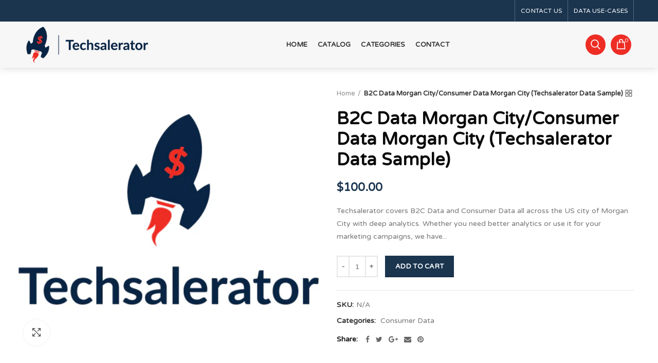

--- FILE ---
content_type: text/html; charset=utf-8
request_url: https://www.techsaleratordatashop.com/products/b2c-data-morgan-city-consumer-data-morgan-city-techsalerator-data-sample-1
body_size: 26319
content:
<!doctype html>
<!--[if IE 8]><html class="no-js lt-ie9" lang="en"> <![endif]-->
<!--[if IE 9 ]><html class="ie9 no-js"> <![endif]-->
<!--[if (gt IE 9)|!(IE)]><!--> <html class="no-js"> <!--<![endif]-->
<head> 
  <!-- Basic page needs ================================================== -->
  <meta charset="utf-8">  
  <meta http-equiv="Content-Type" content="text/html; charset=utf-8"> 
  <link rel="shortcut icon" href="//www.techsaleratordatashop.com/cdn/shop/t/2/assets/favicon.ico?v=104503928257113044711696374507" type="image/png" /> 
  
  <title>B2C Data Morgan City/Consumer Data Morgan City (Techsalerator Data Sam - TechsaleratorDataShop</title>
  

  
  <meta name="description" content="Techsalerator covers B2C Data and Consumer Data all across the US city of Morgan City with deep analytics. Whether you need better analytics or use it for your marketing campaigns, we have access to the data for you! For more info on our prices for consumer Data in the state and for full lists, please email info@techsa">
  

  <!-- Helpers ================================================== -->
  <!-- /snippets/social-meta-tags.liquid -->


  <meta property="og:type" content="product">
  <meta property="og:title" content="B2C Data Morgan City/Consumer Data Morgan City (Techsalerator Data Sample)">
  
  <meta property="og:image" content="http://www.techsaleratordatashop.com/cdn/shop/products/techsaleratorlogo-2_f18326bc-9181-44a7-9713-a14dcbd0514e_grande.png?v=1671565569">
  <meta property="og:image:secure_url" content="https://www.techsaleratordatashop.com/cdn/shop/products/techsaleratorlogo-2_f18326bc-9181-44a7-9713-a14dcbd0514e_grande.png?v=1671565569">
  
  <meta property="og:price:amount" content="100.00">
  <meta property="og:price:currency" content="USD">


  <meta property="og:description" content="Techsalerator covers B2C Data and Consumer Data all across the US city of Morgan City with deep analytics. Whether you need better analytics or use it for your marketing campaigns, we have access to the data for you! For more info on our prices for consumer Data in the state and for full lists, please email info@techsa">

  <meta property="og:url" content="https://www.techsaleratordatashop.com/products/b2c-data-morgan-city-consumer-data-morgan-city-techsalerator-data-sample-1">
  <meta property="og:site_name" content="TechsaleratorDataShop">





<meta name="twitter:card" content="summary">

  <meta name="twitter:title" content="B2C Data Morgan City/Consumer Data Morgan City (Techsalerator Data Sample)">
  <meta name="twitter:description" content="Techsalerator covers B2C Data and Consumer Data all across the US city of Morgan City with deep analytics. Whether you need better analytics or use it for your marketing campaigns, we have access to the data for you!
For more info on our prices for consumer Data in the state and for full lists, please email info@techsalerator.com or click on contact us .
The following fields are covered: 



Fields covered 


First Name


Last name 


Email 


Phone or Mobile


Date of Birth / Age


Income


Address 


Lifestyle


Interest 


Behavior


Political affiliation 


and more…


">
  <meta name="twitter:image" content="https://www.techsaleratordatashop.com/cdn/shop/products/techsaleratorlogo-2_f18326bc-9181-44a7-9713-a14dcbd0514e_medium.png?v=1671565569">
  <meta name="twitter:image:width" content="240">
  <meta name="twitter:image:height" content="240">


  <link rel="canonical" href="https://www.techsaleratordatashop.com/products/b2c-data-morgan-city-consumer-data-morgan-city-techsalerator-data-sample-1"> 
  
  <meta name="viewport" content="width=device-width, initial-scale=1, minimum-scale=1, maximum-scale=1" />
  
  <meta name="theme-color" content="">
  <link href="//www.techsaleratordatashop.com/cdn/shop/t/2/assets/bootstrap.min.css?v=58221731202380851321696374507" rel="stylesheet" type="text/css" media="all" />
  <!-- CSS ==================================================+ -->
  
  <link href="//www.techsaleratordatashop.com/cdn/shop/t/2/assets/woodmart.css?v=75071467986581798101697046641" rel="stylesheet" type="text/css" media="all" /> 
  <link href="//www.techsaleratordatashop.com/cdn/shop/t/2/assets/font-awesome.min.css?v=113312282277748132781696374507" rel="stylesheet" type="text/css" media="all" /> 
  <link href="//www.techsaleratordatashop.com/cdn/shop/t/2/assets/owl.carousel.min.css?v=145426782246919001381696374509" rel="stylesheet" type="text/css" media="all" /> 
  <link href="//www.techsaleratordatashop.com/cdn/shop/t/2/assets/magnific-popup.css?v=90148344948437341381696374509" rel="stylesheet" type="text/css" media="all" /> 
  <link href="//www.techsaleratordatashop.com/cdn/shop/t/2/assets/styles.scss.css?v=102133633377291358071696374542" rel="stylesheet" type="text/css" media="all" /> 
  <link href="//www.techsaleratordatashop.com/cdn/shop/t/2/assets/photoswipe.css?v=163803283482332198031696374509" rel="stylesheet" type="text/css" media="all" /> 
  
  <link href="//www.techsaleratordatashop.com/cdn/shop/t/2/assets/slick.css?v=125232003112979732261696374510" rel="stylesheet" type="text/css" media="all" /> 
  <link href="//www.techsaleratordatashop.com/cdn/shop/t/2/assets/threesixty.css?v=128411023847657240841696374510" rel="stylesheet" type="text/css" media="all" /> 
   
  <link href="//www.techsaleratordatashop.com/cdn/shop/t/2/assets/animate.css?v=46562366335879635691696374506" rel="stylesheet" type="text/css" media="all" /> 
  <link href="//www.techsaleratordatashop.com/cdn/shop/t/2/assets/color-config.scss.css?v=8958027766408787791696388265" rel="stylesheet" type="text/css" media="all" /> 
  <!-- Header hook for plugins ================================================== -->
  <script>window.performance && window.performance.mark && window.performance.mark('shopify.content_for_header.start');</script><meta id="shopify-digital-wallet" name="shopify-digital-wallet" content="/64511508701/digital_wallets/dialog">
<meta name="shopify-checkout-api-token" content="ea8e061d5d159be0ca49439d9810f897">
<meta id="in-context-paypal-metadata" data-shop-id="64511508701" data-venmo-supported="true" data-environment="production" data-locale="en_US" data-paypal-v4="true" data-currency="USD">
<link rel="alternate" type="application/json+oembed" href="https://www.techsaleratordatashop.com/products/b2c-data-morgan-city-consumer-data-morgan-city-techsalerator-data-sample-1.oembed">
<script async="async" src="/checkouts/internal/preloads.js?locale=en-US"></script>
<script id="shopify-features" type="application/json">{"accessToken":"ea8e061d5d159be0ca49439d9810f897","betas":["rich-media-storefront-analytics"],"domain":"www.techsaleratordatashop.com","predictiveSearch":true,"shopId":64511508701,"locale":"en"}</script>
<script>var Shopify = Shopify || {};
Shopify.shop = "techsaleratordatashop.myshopify.com";
Shopify.locale = "en";
Shopify.currency = {"active":"USD","rate":"1.0"};
Shopify.country = "US";
Shopify.theme = {"name":"custom","id":136928592093,"schema_name":"Woodmart","schema_version":"1.4","theme_store_id":null,"role":"main"};
Shopify.theme.handle = "null";
Shopify.theme.style = {"id":null,"handle":null};
Shopify.cdnHost = "www.techsaleratordatashop.com/cdn";
Shopify.routes = Shopify.routes || {};
Shopify.routes.root = "/";</script>
<script type="module">!function(o){(o.Shopify=o.Shopify||{}).modules=!0}(window);</script>
<script>!function(o){function n(){var o=[];function n(){o.push(Array.prototype.slice.apply(arguments))}return n.q=o,n}var t=o.Shopify=o.Shopify||{};t.loadFeatures=n(),t.autoloadFeatures=n()}(window);</script>
<script id="shop-js-analytics" type="application/json">{"pageType":"product"}</script>
<script defer="defer" async type="module" src="//www.techsaleratordatashop.com/cdn/shopifycloud/shop-js/modules/v2/client.init-shop-cart-sync_BdyHc3Nr.en.esm.js"></script>
<script defer="defer" async type="module" src="//www.techsaleratordatashop.com/cdn/shopifycloud/shop-js/modules/v2/chunk.common_Daul8nwZ.esm.js"></script>
<script type="module">
  await import("//www.techsaleratordatashop.com/cdn/shopifycloud/shop-js/modules/v2/client.init-shop-cart-sync_BdyHc3Nr.en.esm.js");
await import("//www.techsaleratordatashop.com/cdn/shopifycloud/shop-js/modules/v2/chunk.common_Daul8nwZ.esm.js");

  window.Shopify.SignInWithShop?.initShopCartSync?.({"fedCMEnabled":true,"windoidEnabled":true});

</script>
<script id="__st">var __st={"a":64511508701,"offset":-18000,"reqid":"f58e0936-47df-4edb-98e0-4f0e2772f5d3-1768998789","pageurl":"www.techsaleratordatashop.com\/products\/b2c-data-morgan-city-consumer-data-morgan-city-techsalerator-data-sample-1","u":"397795c8f716","p":"product","rtyp":"product","rid":7967125340381};</script>
<script>window.ShopifyPaypalV4VisibilityTracking = true;</script>
<script id="captcha-bootstrap">!function(){'use strict';const t='contact',e='account',n='new_comment',o=[[t,t],['blogs',n],['comments',n],[t,'customer']],c=[[e,'customer_login'],[e,'guest_login'],[e,'recover_customer_password'],[e,'create_customer']],r=t=>t.map((([t,e])=>`form[action*='/${t}']:not([data-nocaptcha='true']) input[name='form_type'][value='${e}']`)).join(','),a=t=>()=>t?[...document.querySelectorAll(t)].map((t=>t.form)):[];function s(){const t=[...o],e=r(t);return a(e)}const i='password',u='form_key',d=['recaptcha-v3-token','g-recaptcha-response','h-captcha-response',i],f=()=>{try{return window.sessionStorage}catch{return}},m='__shopify_v',_=t=>t.elements[u];function p(t,e,n=!1){try{const o=window.sessionStorage,c=JSON.parse(o.getItem(e)),{data:r}=function(t){const{data:e,action:n}=t;return t[m]||n?{data:e,action:n}:{data:t,action:n}}(c);for(const[e,n]of Object.entries(r))t.elements[e]&&(t.elements[e].value=n);n&&o.removeItem(e)}catch(o){console.error('form repopulation failed',{error:o})}}const l='form_type',E='cptcha';function T(t){t.dataset[E]=!0}const w=window,h=w.document,L='Shopify',v='ce_forms',y='captcha';let A=!1;((t,e)=>{const n=(g='f06e6c50-85a8-45c8-87d0-21a2b65856fe',I='https://cdn.shopify.com/shopifycloud/storefront-forms-hcaptcha/ce_storefront_forms_captcha_hcaptcha.v1.5.2.iife.js',D={infoText:'Protected by hCaptcha',privacyText:'Privacy',termsText:'Terms'},(t,e,n)=>{const o=w[L][v],c=o.bindForm;if(c)return c(t,g,e,D).then(n);var r;o.q.push([[t,g,e,D],n]),r=I,A||(h.body.append(Object.assign(h.createElement('script'),{id:'captcha-provider',async:!0,src:r})),A=!0)});var g,I,D;w[L]=w[L]||{},w[L][v]=w[L][v]||{},w[L][v].q=[],w[L][y]=w[L][y]||{},w[L][y].protect=function(t,e){n(t,void 0,e),T(t)},Object.freeze(w[L][y]),function(t,e,n,w,h,L){const[v,y,A,g]=function(t,e,n){const i=e?o:[],u=t?c:[],d=[...i,...u],f=r(d),m=r(i),_=r(d.filter((([t,e])=>n.includes(e))));return[a(f),a(m),a(_),s()]}(w,h,L),I=t=>{const e=t.target;return e instanceof HTMLFormElement?e:e&&e.form},D=t=>v().includes(t);t.addEventListener('submit',(t=>{const e=I(t);if(!e)return;const n=D(e)&&!e.dataset.hcaptchaBound&&!e.dataset.recaptchaBound,o=_(e),c=g().includes(e)&&(!o||!o.value);(n||c)&&t.preventDefault(),c&&!n&&(function(t){try{if(!f())return;!function(t){const e=f();if(!e)return;const n=_(t);if(!n)return;const o=n.value;o&&e.removeItem(o)}(t);const e=Array.from(Array(32),(()=>Math.random().toString(36)[2])).join('');!function(t,e){_(t)||t.append(Object.assign(document.createElement('input'),{type:'hidden',name:u})),t.elements[u].value=e}(t,e),function(t,e){const n=f();if(!n)return;const o=[...t.querySelectorAll(`input[type='${i}']`)].map((({name:t})=>t)),c=[...d,...o],r={};for(const[a,s]of new FormData(t).entries())c.includes(a)||(r[a]=s);n.setItem(e,JSON.stringify({[m]:1,action:t.action,data:r}))}(t,e)}catch(e){console.error('failed to persist form',e)}}(e),e.submit())}));const S=(t,e)=>{t&&!t.dataset[E]&&(n(t,e.some((e=>e===t))),T(t))};for(const o of['focusin','change'])t.addEventListener(o,(t=>{const e=I(t);D(e)&&S(e,y())}));const B=e.get('form_key'),M=e.get(l),P=B&&M;t.addEventListener('DOMContentLoaded',(()=>{const t=y();if(P)for(const e of t)e.elements[l].value===M&&p(e,B);[...new Set([...A(),...v().filter((t=>'true'===t.dataset.shopifyCaptcha))])].forEach((e=>S(e,t)))}))}(h,new URLSearchParams(w.location.search),n,t,e,['guest_login'])})(!0,!0)}();</script>
<script integrity="sha256-4kQ18oKyAcykRKYeNunJcIwy7WH5gtpwJnB7kiuLZ1E=" data-source-attribution="shopify.loadfeatures" defer="defer" src="//www.techsaleratordatashop.com/cdn/shopifycloud/storefront/assets/storefront/load_feature-a0a9edcb.js" crossorigin="anonymous"></script>
<script data-source-attribution="shopify.dynamic_checkout.dynamic.init">var Shopify=Shopify||{};Shopify.PaymentButton=Shopify.PaymentButton||{isStorefrontPortableWallets:!0,init:function(){window.Shopify.PaymentButton.init=function(){};var t=document.createElement("script");t.src="https://www.techsaleratordatashop.com/cdn/shopifycloud/portable-wallets/latest/portable-wallets.en.js",t.type="module",document.head.appendChild(t)}};
</script>
<script data-source-attribution="shopify.dynamic_checkout.buyer_consent">
  function portableWalletsHideBuyerConsent(e){var t=document.getElementById("shopify-buyer-consent"),n=document.getElementById("shopify-subscription-policy-button");t&&n&&(t.classList.add("hidden"),t.setAttribute("aria-hidden","true"),n.removeEventListener("click",e))}function portableWalletsShowBuyerConsent(e){var t=document.getElementById("shopify-buyer-consent"),n=document.getElementById("shopify-subscription-policy-button");t&&n&&(t.classList.remove("hidden"),t.removeAttribute("aria-hidden"),n.addEventListener("click",e))}window.Shopify?.PaymentButton&&(window.Shopify.PaymentButton.hideBuyerConsent=portableWalletsHideBuyerConsent,window.Shopify.PaymentButton.showBuyerConsent=portableWalletsShowBuyerConsent);
</script>
<script data-source-attribution="shopify.dynamic_checkout.cart.bootstrap">document.addEventListener("DOMContentLoaded",(function(){function t(){return document.querySelector("shopify-accelerated-checkout-cart, shopify-accelerated-checkout")}if(t())Shopify.PaymentButton.init();else{new MutationObserver((function(e,n){t()&&(Shopify.PaymentButton.init(),n.disconnect())})).observe(document.body,{childList:!0,subtree:!0})}}));
</script>
<link id="shopify-accelerated-checkout-styles" rel="stylesheet" media="screen" href="https://www.techsaleratordatashop.com/cdn/shopifycloud/portable-wallets/latest/accelerated-checkout-backwards-compat.css" crossorigin="anonymous">
<style id="shopify-accelerated-checkout-cart">
        #shopify-buyer-consent {
  margin-top: 1em;
  display: inline-block;
  width: 100%;
}

#shopify-buyer-consent.hidden {
  display: none;
}

#shopify-subscription-policy-button {
  background: none;
  border: none;
  padding: 0;
  text-decoration: underline;
  font-size: inherit;
  cursor: pointer;
}

#shopify-subscription-policy-button::before {
  box-shadow: none;
}

      </style>

<script>window.performance && window.performance.mark && window.performance.mark('shopify.content_for_header.end');</script>
  <!-- /snippets/oldIE-js.liquid -->


<!--[if lt IE 9]>
<script src="//cdnjs.cloudflare.com/ajax/libs/html5shiv/3.7.2/html5shiv.min.js" type="text/javascript"></script>
<script src="//www.techsaleratordatashop.com/cdn/shop/t/2/assets/respond.min.js?v=52248677837542619231696374510" type="text/javascript"></script>
<link href="//www.techsaleratordatashop.com/cdn/shop/t/2/assets/respond-proxy.html" id="respond-proxy" rel="respond-proxy" />
<link href="//www.techsaleratordatashop.com/search?q=48c74e1f7e72380438e92fbccb3eacdb" id="respond-redirect" rel="respond-redirect" />
<script src="//www.techsaleratordatashop.com/search?q=48c74e1f7e72380438e92fbccb3eacdb" type="text/javascript"></script>
<![endif]-->


 
  <script src="//www.techsaleratordatashop.com/cdn/shop/t/2/assets/vendor.js?v=113621509916466055761696374510" type="text/javascript"></script>
  <script src="//www.techsaleratordatashop.com/cdn/shop/t/2/assets/bootstrap.min.js?v=135618559580299884151696374507" type="text/javascript"></script> 
  
<link href="//fonts.googleapis.com/css?family=Varela Round:300italic,400italic,500italic,600italic,700italic,800italic,700,300,600,800,400,500&amp;subset=cyrillic-ext,greek-ext,latin,latin-ext,cyrillic,greek,vietnamese" rel='stylesheet' type='text/css'><link href="//fonts.googleapis.com/css?family=Varela Round:300italic,400italic,500italic,600italic,700italic,800italic,700,300,600,800,400,500&amp;subset=cyrillic-ext,greek-ext,latin,latin-ext,cyrillic,greek,vietnamese" rel='stylesheet' type='text/css'><link href="//fonts.googleapis.com/css?family=Varela Round:300italic,400italic,500italic,600italic,700italic,800italic,700,300,600,800,400,500&amp;subset=cyrillic-ext,greek-ext,latin,latin-ext,cyrillic,greek,vietnamese" rel='stylesheet' type='text/css'><link href="//fonts.googleapis.com/css?family=Varela Round:300italic,400italic,500italic,600italic,700italic,800italic,700,300,600,800,400,500&amp;subset=cyrillic-ext,greek-ext,latin,latin-ext,cyrillic,greek,vietnamese" rel='stylesheet' type='text/css'><link href="//fonts.googleapis.com/css?family=Varela Round:300italic,400italic,500italic,600italic,700italic,800italic,700,300,600,800,400,500&amp;subset=cyrillic-ext,greek-ext,latin,latin-ext,cyrillic,greek,vietnamese" rel='stylesheet' type='text/css'>
<link href="//fonts.googleapis.com/css?family=Varela Round:300italic,400italic,500italic,600italic,700italic,800italic,700,300,600,800,400,500&amp;subset=cyrillic-ext,greek-ext,latin,latin-ext,cyrillic,greek,vietnamese" rel='stylesheet' type='text/css'><script type="text/javascript">
    var productsObj = {}; 
    var swatch_color_type = 1; 
    var product_swatch_size = 'size-small';
    var asset_url = '//www.techsaleratordatashop.com/cdn/shop/t/2/assets//?v=167';
    var money_format = '<span class="money">${{amount}}</span>';
    var multi_language = false;
    var OSName="Unknown OS";
    if (navigator.appVersion.indexOf("Win")!=-1) OSName="Windows";
    if (navigator.appVersion.indexOf("Mac")!=-1) OSName="Mac OS X";
    if (navigator.appVersion.indexOf("X11")!=-1) OSName="UNIX";
    if (navigator.appVersion.indexOf("Linux")!=-1) OSName="Linux";
    $('html').addClass('platform-'+OSName);
  </script> 
  <script src="//www.techsaleratordatashop.com/cdn/shop/t/2/assets/lang2.js?v=31446015676001772991696374509" type="text/javascript"></script>
<script>
  var translator = {
    current_lang : jQuery.cookie("language"),
    init: function() {
      translator.updateStyling();	 
      translator.updateLangSwitcher();
    },
    updateStyling: function() {
        var style;
        if (translator.isLang2()) {
          style = "<style>*[data-translate] {visibility:hidden} .lang1 {display:none}</style>";          
        } else {
          style = "<style>*[data-translate] {visibility:visible} .lang2 {display:none}</style>";
        }
        jQuery('head').append(style);
    },
    updateLangSwitcher: function() { 
      if (translator.isLang2()) {
        jQuery(".menu-item-type-language .woodmart-nav-link").removeClass('active');
        jQuery(".menu-item-type-language .woodmart-nav-link.lang-2").addClass("active");
      }
    },
    getTextToTranslate: function(selector) {
      var result = window.lang2;
      var params;
      if (selector.indexOf("|") > 0) {
        var devideList = selector.split("|");
        selector = devideList[0];
        params = devideList[1].split(",");
      }

      var selectorArr = selector.split('.');
      if (selectorArr) {
        for (var i = 0; i < selectorArr.length; i++) {
            result = result[selectorArr[i]];
        }
      } else {
        result = result[selector];
      }
      if (result && result.one && result.other) {
        var countEqual1 = true;
        for (var i = 0; i < params.length; i++) {
          if (params[i].indexOf("count") >= 0) {
            variables = params[i].split(":");
            if (variables.length>1) {
              var count = variables[1];
              if (count > 1) {
                countEqual1 = false;
              }
            }
          }
        } 
        if (countEqual1) {
          result = result.one;
        } else {
          result = result.other;
        }
      } 
      
      if (params && params.length>0) {
        result = result.replace(/{{\s*/g, "{{");
        result = result.replace(/\s*}}/g, "}}");
        for (var i = 0; i < params.length; i++) {
          variables = params[i].split(":");
          if (variables.length>1) {
            result = result.replace("{{"+variables[0]+"}}", variables[1]);
          }          
        }
      }
      

      return result;
    },
    isLang2: function() {
      return translator.current_lang && translator.current_lang == 2;
    }, 
    doTranslate: function(blockSelector) {
      if (translator.isLang2()) {
        jQuery(blockSelector + " [data-translate]").each(function(e) {          
          var item = jQuery(this);
          var selector = item.attr("data-translate");
          var text = translator.getTextToTranslate(selector); 
          if (item.attr("translate-item")) {
            var attribute = item.attr("translate-item");
            if (attribute == 'blog-date-author') {
              item.html(text);
            } else if (attribute!="") {            
              item.attr(attribute,text);
            }
          } else if (item.is("input")) { 
            if(item.is("input[type=search]")){
            	item.attr("placeholder", text);
            }else{
            	item.val(text);
            }
            
          } else {
            item.text(text);
          }
          item.css("visibility","visible");
        });
      }
    }   
  };
  translator.init(); 
  jQuery(document).ready(function() {     
    jQuery('.select-language a').on('click', function(){ 
      var value = jQuery(this).data('lang');
      jQuery.cookie('language', value, {expires:10, path:'/'});
      location.reload();
    });
  	translator.doTranslate("body");
  });
</script>
  <style>
    
    .single-product-content .product-options .selector-wrapper {
      display: none;
    }
     
    
    
  </style>  
<link href="https://monorail-edge.shopifysvc.com" rel="dns-prefetch">
<script>(function(){if ("sendBeacon" in navigator && "performance" in window) {try {var session_token_from_headers = performance.getEntriesByType('navigation')[0].serverTiming.find(x => x.name == '_s').description;} catch {var session_token_from_headers = undefined;}var session_cookie_matches = document.cookie.match(/_shopify_s=([^;]*)/);var session_token_from_cookie = session_cookie_matches && session_cookie_matches.length === 2 ? session_cookie_matches[1] : "";var session_token = session_token_from_headers || session_token_from_cookie || "";function handle_abandonment_event(e) {var entries = performance.getEntries().filter(function(entry) {return /monorail-edge.shopifysvc.com/.test(entry.name);});if (!window.abandonment_tracked && entries.length === 0) {window.abandonment_tracked = true;var currentMs = Date.now();var navigation_start = performance.timing.navigationStart;var payload = {shop_id: 64511508701,url: window.location.href,navigation_start,duration: currentMs - navigation_start,session_token,page_type: "product"};window.navigator.sendBeacon("https://monorail-edge.shopifysvc.com/v1/produce", JSON.stringify({schema_id: "online_store_buyer_site_abandonment/1.1",payload: payload,metadata: {event_created_at_ms: currentMs,event_sent_at_ms: currentMs}}));}}window.addEventListener('pagehide', handle_abandonment_event);}}());</script>
<script id="web-pixels-manager-setup">(function e(e,d,r,n,o){if(void 0===o&&(o={}),!Boolean(null===(a=null===(i=window.Shopify)||void 0===i?void 0:i.analytics)||void 0===a?void 0:a.replayQueue)){var i,a;window.Shopify=window.Shopify||{};var t=window.Shopify;t.analytics=t.analytics||{};var s=t.analytics;s.replayQueue=[],s.publish=function(e,d,r){return s.replayQueue.push([e,d,r]),!0};try{self.performance.mark("wpm:start")}catch(e){}var l=function(){var e={modern:/Edge?\/(1{2}[4-9]|1[2-9]\d|[2-9]\d{2}|\d{4,})\.\d+(\.\d+|)|Firefox\/(1{2}[4-9]|1[2-9]\d|[2-9]\d{2}|\d{4,})\.\d+(\.\d+|)|Chrom(ium|e)\/(9{2}|\d{3,})\.\d+(\.\d+|)|(Maci|X1{2}).+ Version\/(15\.\d+|(1[6-9]|[2-9]\d|\d{3,})\.\d+)([,.]\d+|)( \(\w+\)|)( Mobile\/\w+|) Safari\/|Chrome.+OPR\/(9{2}|\d{3,})\.\d+\.\d+|(CPU[ +]OS|iPhone[ +]OS|CPU[ +]iPhone|CPU IPhone OS|CPU iPad OS)[ +]+(15[._]\d+|(1[6-9]|[2-9]\d|\d{3,})[._]\d+)([._]\d+|)|Android:?[ /-](13[3-9]|1[4-9]\d|[2-9]\d{2}|\d{4,})(\.\d+|)(\.\d+|)|Android.+Firefox\/(13[5-9]|1[4-9]\d|[2-9]\d{2}|\d{4,})\.\d+(\.\d+|)|Android.+Chrom(ium|e)\/(13[3-9]|1[4-9]\d|[2-9]\d{2}|\d{4,})\.\d+(\.\d+|)|SamsungBrowser\/([2-9]\d|\d{3,})\.\d+/,legacy:/Edge?\/(1[6-9]|[2-9]\d|\d{3,})\.\d+(\.\d+|)|Firefox\/(5[4-9]|[6-9]\d|\d{3,})\.\d+(\.\d+|)|Chrom(ium|e)\/(5[1-9]|[6-9]\d|\d{3,})\.\d+(\.\d+|)([\d.]+$|.*Safari\/(?![\d.]+ Edge\/[\d.]+$))|(Maci|X1{2}).+ Version\/(10\.\d+|(1[1-9]|[2-9]\d|\d{3,})\.\d+)([,.]\d+|)( \(\w+\)|)( Mobile\/\w+|) Safari\/|Chrome.+OPR\/(3[89]|[4-9]\d|\d{3,})\.\d+\.\d+|(CPU[ +]OS|iPhone[ +]OS|CPU[ +]iPhone|CPU IPhone OS|CPU iPad OS)[ +]+(10[._]\d+|(1[1-9]|[2-9]\d|\d{3,})[._]\d+)([._]\d+|)|Android:?[ /-](13[3-9]|1[4-9]\d|[2-9]\d{2}|\d{4,})(\.\d+|)(\.\d+|)|Mobile Safari.+OPR\/([89]\d|\d{3,})\.\d+\.\d+|Android.+Firefox\/(13[5-9]|1[4-9]\d|[2-9]\d{2}|\d{4,})\.\d+(\.\d+|)|Android.+Chrom(ium|e)\/(13[3-9]|1[4-9]\d|[2-9]\d{2}|\d{4,})\.\d+(\.\d+|)|Android.+(UC? ?Browser|UCWEB|U3)[ /]?(15\.([5-9]|\d{2,})|(1[6-9]|[2-9]\d|\d{3,})\.\d+)\.\d+|SamsungBrowser\/(5\.\d+|([6-9]|\d{2,})\.\d+)|Android.+MQ{2}Browser\/(14(\.(9|\d{2,})|)|(1[5-9]|[2-9]\d|\d{3,})(\.\d+|))(\.\d+|)|K[Aa][Ii]OS\/(3\.\d+|([4-9]|\d{2,})\.\d+)(\.\d+|)/},d=e.modern,r=e.legacy,n=navigator.userAgent;return n.match(d)?"modern":n.match(r)?"legacy":"unknown"}(),u="modern"===l?"modern":"legacy",c=(null!=n?n:{modern:"",legacy:""})[u],f=function(e){return[e.baseUrl,"/wpm","/b",e.hashVersion,"modern"===e.buildTarget?"m":"l",".js"].join("")}({baseUrl:d,hashVersion:r,buildTarget:u}),m=function(e){var d=e.version,r=e.bundleTarget,n=e.surface,o=e.pageUrl,i=e.monorailEndpoint;return{emit:function(e){var a=e.status,t=e.errorMsg,s=(new Date).getTime(),l=JSON.stringify({metadata:{event_sent_at_ms:s},events:[{schema_id:"web_pixels_manager_load/3.1",payload:{version:d,bundle_target:r,page_url:o,status:a,surface:n,error_msg:t},metadata:{event_created_at_ms:s}}]});if(!i)return console&&console.warn&&console.warn("[Web Pixels Manager] No Monorail endpoint provided, skipping logging."),!1;try{return self.navigator.sendBeacon.bind(self.navigator)(i,l)}catch(e){}var u=new XMLHttpRequest;try{return u.open("POST",i,!0),u.setRequestHeader("Content-Type","text/plain"),u.send(l),!0}catch(e){return console&&console.warn&&console.warn("[Web Pixels Manager] Got an unhandled error while logging to Monorail."),!1}}}}({version:r,bundleTarget:l,surface:e.surface,pageUrl:self.location.href,monorailEndpoint:e.monorailEndpoint});try{o.browserTarget=l,function(e){var d=e.src,r=e.async,n=void 0===r||r,o=e.onload,i=e.onerror,a=e.sri,t=e.scriptDataAttributes,s=void 0===t?{}:t,l=document.createElement("script"),u=document.querySelector("head"),c=document.querySelector("body");if(l.async=n,l.src=d,a&&(l.integrity=a,l.crossOrigin="anonymous"),s)for(var f in s)if(Object.prototype.hasOwnProperty.call(s,f))try{l.dataset[f]=s[f]}catch(e){}if(o&&l.addEventListener("load",o),i&&l.addEventListener("error",i),u)u.appendChild(l);else{if(!c)throw new Error("Did not find a head or body element to append the script");c.appendChild(l)}}({src:f,async:!0,onload:function(){if(!function(){var e,d;return Boolean(null===(d=null===(e=window.Shopify)||void 0===e?void 0:e.analytics)||void 0===d?void 0:d.initialized)}()){var d=window.webPixelsManager.init(e)||void 0;if(d){var r=window.Shopify.analytics;r.replayQueue.forEach((function(e){var r=e[0],n=e[1],o=e[2];d.publishCustomEvent(r,n,o)})),r.replayQueue=[],r.publish=d.publishCustomEvent,r.visitor=d.visitor,r.initialized=!0}}},onerror:function(){return m.emit({status:"failed",errorMsg:"".concat(f," has failed to load")})},sri:function(e){var d=/^sha384-[A-Za-z0-9+/=]+$/;return"string"==typeof e&&d.test(e)}(c)?c:"",scriptDataAttributes:o}),m.emit({status:"loading"})}catch(e){m.emit({status:"failed",errorMsg:(null==e?void 0:e.message)||"Unknown error"})}}})({shopId: 64511508701,storefrontBaseUrl: "https://www.techsaleratordatashop.com",extensionsBaseUrl: "https://extensions.shopifycdn.com/cdn/shopifycloud/web-pixels-manager",monorailEndpoint: "https://monorail-edge.shopifysvc.com/unstable/produce_batch",surface: "storefront-renderer",enabledBetaFlags: ["2dca8a86"],webPixelsConfigList: [{"id":"shopify-app-pixel","configuration":"{}","eventPayloadVersion":"v1","runtimeContext":"STRICT","scriptVersion":"0450","apiClientId":"shopify-pixel","type":"APP","privacyPurposes":["ANALYTICS","MARKETING"]},{"id":"shopify-custom-pixel","eventPayloadVersion":"v1","runtimeContext":"LAX","scriptVersion":"0450","apiClientId":"shopify-pixel","type":"CUSTOM","privacyPurposes":["ANALYTICS","MARKETING"]}],isMerchantRequest: false,initData: {"shop":{"name":"TechsaleratorDataShop","paymentSettings":{"currencyCode":"USD"},"myshopifyDomain":"techsaleratordatashop.myshopify.com","countryCode":"US","storefrontUrl":"https:\/\/www.techsaleratordatashop.com"},"customer":null,"cart":null,"checkout":null,"productVariants":[{"price":{"amount":100.0,"currencyCode":"USD"},"product":{"title":"B2C Data Morgan City\/Consumer Data Morgan City (Techsalerator Data Sample)","vendor":"TechsaleratorDataShop","id":"7967125340381","untranslatedTitle":"B2C Data Morgan City\/Consumer Data Morgan City (Techsalerator Data Sample)","url":"\/products\/b2c-data-morgan-city-consumer-data-morgan-city-techsalerator-data-sample-1","type":""},"id":"43604409647325","image":{"src":"\/\/www.techsaleratordatashop.com\/cdn\/shop\/products\/techsaleratorlogo-2_f18326bc-9181-44a7-9713-a14dcbd0514e.png?v=1671565569"},"sku":"","title":"Default Title","untranslatedTitle":"Default Title"}],"purchasingCompany":null},},"https://www.techsaleratordatashop.com/cdn","fcfee988w5aeb613cpc8e4bc33m6693e112",{"modern":"","legacy":""},{"shopId":"64511508701","storefrontBaseUrl":"https:\/\/www.techsaleratordatashop.com","extensionBaseUrl":"https:\/\/extensions.shopifycdn.com\/cdn\/shopifycloud\/web-pixels-manager","surface":"storefront-renderer","enabledBetaFlags":"[\"2dca8a86\"]","isMerchantRequest":"false","hashVersion":"fcfee988w5aeb613cpc8e4bc33m6693e112","publish":"custom","events":"[[\"page_viewed\",{}],[\"product_viewed\",{\"productVariant\":{\"price\":{\"amount\":100.0,\"currencyCode\":\"USD\"},\"product\":{\"title\":\"B2C Data Morgan City\/Consumer Data Morgan City (Techsalerator Data Sample)\",\"vendor\":\"TechsaleratorDataShop\",\"id\":\"7967125340381\",\"untranslatedTitle\":\"B2C Data Morgan City\/Consumer Data Morgan City (Techsalerator Data Sample)\",\"url\":\"\/products\/b2c-data-morgan-city-consumer-data-morgan-city-techsalerator-data-sample-1\",\"type\":\"\"},\"id\":\"43604409647325\",\"image\":{\"src\":\"\/\/www.techsaleratordatashop.com\/cdn\/shop\/products\/techsaleratorlogo-2_f18326bc-9181-44a7-9713-a14dcbd0514e.png?v=1671565569\"},\"sku\":\"\",\"title\":\"Default Title\",\"untranslatedTitle\":\"Default Title\"}}]]"});</script><script>
  window.ShopifyAnalytics = window.ShopifyAnalytics || {};
  window.ShopifyAnalytics.meta = window.ShopifyAnalytics.meta || {};
  window.ShopifyAnalytics.meta.currency = 'USD';
  var meta = {"product":{"id":7967125340381,"gid":"gid:\/\/shopify\/Product\/7967125340381","vendor":"TechsaleratorDataShop","type":"","handle":"b2c-data-morgan-city-consumer-data-morgan-city-techsalerator-data-sample-1","variants":[{"id":43604409647325,"price":10000,"name":"B2C Data Morgan City\/Consumer Data Morgan City (Techsalerator Data Sample)","public_title":null,"sku":""}],"remote":false},"page":{"pageType":"product","resourceType":"product","resourceId":7967125340381,"requestId":"f58e0936-47df-4edb-98e0-4f0e2772f5d3-1768998789"}};
  for (var attr in meta) {
    window.ShopifyAnalytics.meta[attr] = meta[attr];
  }
</script>
<script class="analytics">
  (function () {
    var customDocumentWrite = function(content) {
      var jquery = null;

      if (window.jQuery) {
        jquery = window.jQuery;
      } else if (window.Checkout && window.Checkout.$) {
        jquery = window.Checkout.$;
      }

      if (jquery) {
        jquery('body').append(content);
      }
    };

    var hasLoggedConversion = function(token) {
      if (token) {
        return document.cookie.indexOf('loggedConversion=' + token) !== -1;
      }
      return false;
    }

    var setCookieIfConversion = function(token) {
      if (token) {
        var twoMonthsFromNow = new Date(Date.now());
        twoMonthsFromNow.setMonth(twoMonthsFromNow.getMonth() + 2);

        document.cookie = 'loggedConversion=' + token + '; expires=' + twoMonthsFromNow;
      }
    }

    var trekkie = window.ShopifyAnalytics.lib = window.trekkie = window.trekkie || [];
    if (trekkie.integrations) {
      return;
    }
    trekkie.methods = [
      'identify',
      'page',
      'ready',
      'track',
      'trackForm',
      'trackLink'
    ];
    trekkie.factory = function(method) {
      return function() {
        var args = Array.prototype.slice.call(arguments);
        args.unshift(method);
        trekkie.push(args);
        return trekkie;
      };
    };
    for (var i = 0; i < trekkie.methods.length; i++) {
      var key = trekkie.methods[i];
      trekkie[key] = trekkie.factory(key);
    }
    trekkie.load = function(config) {
      trekkie.config = config || {};
      trekkie.config.initialDocumentCookie = document.cookie;
      var first = document.getElementsByTagName('script')[0];
      var script = document.createElement('script');
      script.type = 'text/javascript';
      script.onerror = function(e) {
        var scriptFallback = document.createElement('script');
        scriptFallback.type = 'text/javascript';
        scriptFallback.onerror = function(error) {
                var Monorail = {
      produce: function produce(monorailDomain, schemaId, payload) {
        var currentMs = new Date().getTime();
        var event = {
          schema_id: schemaId,
          payload: payload,
          metadata: {
            event_created_at_ms: currentMs,
            event_sent_at_ms: currentMs
          }
        };
        return Monorail.sendRequest("https://" + monorailDomain + "/v1/produce", JSON.stringify(event));
      },
      sendRequest: function sendRequest(endpointUrl, payload) {
        // Try the sendBeacon API
        if (window && window.navigator && typeof window.navigator.sendBeacon === 'function' && typeof window.Blob === 'function' && !Monorail.isIos12()) {
          var blobData = new window.Blob([payload], {
            type: 'text/plain'
          });

          if (window.navigator.sendBeacon(endpointUrl, blobData)) {
            return true;
          } // sendBeacon was not successful

        } // XHR beacon

        var xhr = new XMLHttpRequest();

        try {
          xhr.open('POST', endpointUrl);
          xhr.setRequestHeader('Content-Type', 'text/plain');
          xhr.send(payload);
        } catch (e) {
          console.log(e);
        }

        return false;
      },
      isIos12: function isIos12() {
        return window.navigator.userAgent.lastIndexOf('iPhone; CPU iPhone OS 12_') !== -1 || window.navigator.userAgent.lastIndexOf('iPad; CPU OS 12_') !== -1;
      }
    };
    Monorail.produce('monorail-edge.shopifysvc.com',
      'trekkie_storefront_load_errors/1.1',
      {shop_id: 64511508701,
      theme_id: 136928592093,
      app_name: "storefront",
      context_url: window.location.href,
      source_url: "//www.techsaleratordatashop.com/cdn/s/trekkie.storefront.cd680fe47e6c39ca5d5df5f0a32d569bc48c0f27.min.js"});

        };
        scriptFallback.async = true;
        scriptFallback.src = '//www.techsaleratordatashop.com/cdn/s/trekkie.storefront.cd680fe47e6c39ca5d5df5f0a32d569bc48c0f27.min.js';
        first.parentNode.insertBefore(scriptFallback, first);
      };
      script.async = true;
      script.src = '//www.techsaleratordatashop.com/cdn/s/trekkie.storefront.cd680fe47e6c39ca5d5df5f0a32d569bc48c0f27.min.js';
      first.parentNode.insertBefore(script, first);
    };
    trekkie.load(
      {"Trekkie":{"appName":"storefront","development":false,"defaultAttributes":{"shopId":64511508701,"isMerchantRequest":null,"themeId":136928592093,"themeCityHash":"11985840008980152247","contentLanguage":"en","currency":"USD","eventMetadataId":"f99a0457-817b-4322-b532-b5512a1bed4a"},"isServerSideCookieWritingEnabled":true,"monorailRegion":"shop_domain","enabledBetaFlags":["65f19447"]},"Session Attribution":{},"S2S":{"facebookCapiEnabled":false,"source":"trekkie-storefront-renderer","apiClientId":580111}}
    );

    var loaded = false;
    trekkie.ready(function() {
      if (loaded) return;
      loaded = true;

      window.ShopifyAnalytics.lib = window.trekkie;

      var originalDocumentWrite = document.write;
      document.write = customDocumentWrite;
      try { window.ShopifyAnalytics.merchantGoogleAnalytics.call(this); } catch(error) {};
      document.write = originalDocumentWrite;

      window.ShopifyAnalytics.lib.page(null,{"pageType":"product","resourceType":"product","resourceId":7967125340381,"requestId":"f58e0936-47df-4edb-98e0-4f0e2772f5d3-1768998789","shopifyEmitted":true});

      var match = window.location.pathname.match(/checkouts\/(.+)\/(thank_you|post_purchase)/)
      var token = match? match[1]: undefined;
      if (!hasLoggedConversion(token)) {
        setCookieIfConversion(token);
        window.ShopifyAnalytics.lib.track("Viewed Product",{"currency":"USD","variantId":43604409647325,"productId":7967125340381,"productGid":"gid:\/\/shopify\/Product\/7967125340381","name":"B2C Data Morgan City\/Consumer Data Morgan City (Techsalerator Data Sample)","price":"100.00","sku":"","brand":"TechsaleratorDataShop","variant":null,"category":"","nonInteraction":true,"remote":false},undefined,undefined,{"shopifyEmitted":true});
      window.ShopifyAnalytics.lib.track("monorail:\/\/trekkie_storefront_viewed_product\/1.1",{"currency":"USD","variantId":43604409647325,"productId":7967125340381,"productGid":"gid:\/\/shopify\/Product\/7967125340381","name":"B2C Data Morgan City\/Consumer Data Morgan City (Techsalerator Data Sample)","price":"100.00","sku":"","brand":"TechsaleratorDataShop","variant":null,"category":"","nonInteraction":true,"remote":false,"referer":"https:\/\/www.techsaleratordatashop.com\/products\/b2c-data-morgan-city-consumer-data-morgan-city-techsalerator-data-sample-1"});
      }
    });


        var eventsListenerScript = document.createElement('script');
        eventsListenerScript.async = true;
        eventsListenerScript.src = "//www.techsaleratordatashop.com/cdn/shopifycloud/storefront/assets/shop_events_listener-3da45d37.js";
        document.getElementsByTagName('head')[0].appendChild(eventsListenerScript);

})();</script>
<script
  defer
  src="https://www.techsaleratordatashop.com/cdn/shopifycloud/perf-kit/shopify-perf-kit-3.0.4.min.js"
  data-application="storefront-renderer"
  data-shop-id="64511508701"
  data-render-region="gcp-us-central1"
  data-page-type="product"
  data-theme-instance-id="136928592093"
  data-theme-name="Woodmart"
  data-theme-version="1.4"
  data-monorail-region="shop_domain"
  data-resource-timing-sampling-rate="10"
  data-shs="true"
  data-shs-beacon="true"
  data-shs-export-with-fetch="true"
  data-shs-logs-sample-rate="1"
  data-shs-beacon-endpoint="https://www.techsaleratordatashop.com/api/collect"
></script>
</head><body id="b2c-data-morgan-city-consumer-data-morgan-city-techsalerator-data-sam" class="page-template-default wrapper-full-width  single-product woodmart-product-design-default woodmart-product-sticky-on menu-style- woodmart-ajax-shop-on  template-product  woodmart-top-bar-on  menu-style-default offcanvas-sidebar-mobile offcanvas-sidebar-tablet  woodmart-light btns-shop-light btns-accent-hover-light btns-accent-light btns-shop-hover-light btns-accent-3d  btns-shop-3d  enable-sticky-header sticky-header-clone  woodmart-header-simple    "> 
  <!-- begin site-header --><div id="shopify-section-mobile-menu" class="shopify-section"><div class="mobile-nav">
  <form role="search" method="get" class="searchform woodmart-ajax-search" action="/search" data-thumbnail="1" data-price="1" data-post-type="product" data-count="15">
    <div>
      <label class="screen-reader-text" for="q"></label>
      <input type="text" class="s"  placeholder="Search for products" value="" name="q" autocomplete="off" style="padding-right: 65px;">
      <input type="hidden" name="post_type" value="product"> 
      <button type="submit" class="searchsubmit" >Search</button>
    </div>
  </form>
  <div class="search-info-text"><span >Start typing to see products you are looking for.</span></div>
  <div class="search-results-wrapper">
    <div class="woodmart-scroll has-scrollbar">
      <div class="woodmart-search-results woodmart-scroll-content" tabindex="0">
        <div class="autocomplete-suggestions" style="position: absolute; max-height: 300px; z-index: 9999; width: 308px; display: flex;"></div>
      </div>
    </div>
    <div class="woodmart-search-loader"></div>
  </div>
  <div class="mobile-nav-tabs">
    <ul>
      <li class="mobile-tab-title mobile-pages-title active" data-menu="pages">
        <span>
          
          Menu
          
        </span>
      </li><li class="mobile-tab-title mobile-categories-title" data-menu="categories">
        <span>
          
          Categories
          
        </span>
      </li></ul>
  </div><div class="mobile-menu-tab mobile-categories-menu">
    <div class="menu-mobile-categories-container">
      <ul id="menu-mobile-categories" class="site-mobile-menu"><li id="menu-item-d5b7b73b-ee44-4c1a-95df-0a23ba177bd2" class="menu-item menu-item-type-custom menu-item-business-data item-level-0 menu-item-d5b7b73b-ee44-4c1a-95df-0a23ba177bd2 menu-item-no-children with-offsets">
          <a href="/collections/business-data" class="woodmart-nav-link"><span>
              
              Business Data
              
            </span> 
          </a>
        </li><li id="menu-item-48a52ade-ca8b-44e4-a1cf-f2d744dc12b4" class="menu-item menu-item-type-custom menu-item-consumer-data item-level-0 menu-item-48a52ade-ca8b-44e4-a1cf-f2d744dc12b4 menu-item-no-children with-offsets">
          <a href="/collections/b2c-data" class="woodmart-nav-link"><span>
              
              Consumer Data
              
            </span> 
          </a>
        </li><li id="menu-item-e012f2ae-69de-4670-9812-167ec2d1a41b" class="menu-item menu-item-type-custom menu-item-firmographic-data item-level-0 menu-item-e012f2ae-69de-4670-9812-167ec2d1a41b menu-item-no-children with-offsets">
          <a href="/collections/firmographic-data" class="woodmart-nav-link"><span>
              
              Firmographic Data
              
            </span> 
          </a>
        </li><li id="menu-item-e6da6720-6423-4ab6-a1d5-0cb80ca64ce7" class="menu-item menu-item-type-custom menu-item-poi-point-of-interest-data item-level-0 menu-item-e6da6720-6423-4ab6-a1d5-0cb80ca64ce7 menu-item-no-children with-offsets">
          <a href="/collections/poi-point-of-interest-data" class="woodmart-nav-link"><span>
              
              POI/ Point of Interest Data
              
            </span> 
          </a>
        </li></ul>
    </div>
  </div><div class="mobile-menu-tab mobile-pages-menu active">
    <div class="menu-mobile-menu-container">
      <ul id="menu-mobile-menu" class="site-mobile-menu"><li class="menu-item menu-item-type-post_type  menu-item-object-page menu-item-1 item-level-0 ">
          <a href="/" class="woodmart-nav-link"> 
            
            Home
            
          </a>
        </li><li class="menu-item menu-item-type-post_type  menu-item-object-page menu-item-2 item-level-0 ">
          <a href="/collections/all" class="woodmart-nav-link"> 
            
            Catalog
            
          </a>
        </li><li class="menu-item menu-item-type-post_type  menu-item-has-children menu-item-object-page menu-item-3 item-level-0 ">
          <a href="/collections" class="woodmart-nav-link">
            <span>  
              
              Categories
              
            </span>
          </a>
          <div class="sub-menu-dropdown color-scheme-dark">
            <div class="container">
              <ul class="sub-menu color-scheme-dark"> 
                  
                
                
                <li class="menu-item menu-item-type-custom menu-item-object-custom  menu-item-1 item-level-1 ">
                  <a href="/collections/business-data">
                    <span>  
                      
                      Business data
                      
                    </span>
                  </a>
                </li>
                
                  
                
                
                <li class="menu-item menu-item-type-custom menu-item-object-custom  menu-item-2 item-level-1 ">
                  <a href="/collections/b2c-data">
                    <span>  
                      
                      Consumer data
                      
                    </span>
                  </a>
                </li>
                
                  
                
                
                <li class="menu-item menu-item-type-custom menu-item-object-custom  menu-item-3 item-level-1 ">
                  <a href="/collections/firmographic-data">
                    <span>  
                      
                      Firmographic data
                      
                    </span>
                  </a>
                </li>
                
                  
                
                
                <li class="menu-item menu-item-type-custom menu-item-object-custom  menu-item-4 item-level-1 last">
                  <a href="/collections/poi-point-of-interest-data">
                    <span>  
                      
                      Poi/ point of interest data
                      
                    </span>
                  </a>
                </li>
                
                
              </ul>
              <span class="icon-sub-menu"></span>
            </div>
          </div>
        </li><li class="menu-item menu-item-type-post_type  menu-item-object-page menu-item-4 item-level-0 ">
          <a href="/pages/contact" class="woodmart-nav-link"> 
            
            Contact
            
          </a>
        </li><li class="menu-item menu-item-type-post_type  menu-item-object-page menu-item-5 item-level-0 last">
          <a href="/pages/data-use-cases" class="woodmart-nav-link"> 
            
            Data use-cases
            
          </a>
        </li><li class="menu-item item-level-0 menu-item-wishlist">
          <div class="woodmart-wishlist-info-widget">
            <a href="#">
              <span class="wishlist-info-wrap">
                <span class="wishlist-icon">
                  <span class="count">0</span>
                </span>
                <span class="wishlist-label" >Wishlist</span> 
              </span>
            </a>
          </div>
        </li><li class="item-level-0 my-account-with-text menu-item-register">
          <a href="/account/login"><span >Login / Register</span></a>
        </li></ul>
    </div>
  </div>
</div>





</div><div class="cart-widget-side"><div class="widget-heading">
    <h3 class="widget-title" >Shopping cart</h3>
    <a href="#" class="widget-close" >Close</a>
  </div><div class="widget shopify widget_shopping_cart">
    <div class="widget_shopping_cart_content">
      <div class="shopping-cart-widget-body woodmart-scroll has-scrollbar">
        <div class="woodmart-scroll-content" tabindex="0">
          <ul class="cart_list product_list_widget shopify-mini-cart"><li class="shopify-mini-cart__empty-message empty" >No products in the cart.</li>
              <p class="return-to-shop">
                <a class="button wc-backward" href="/" >Return To Shop</a>
              </p></ul><!-- end product list -->
        </div>
      </div></div>
  </div>
</div><div class="website-wrapper">  
      
 <div class="topbar-wrapp header-color-light">
  <div class="container">
    <div class="topbar-content">
      <div class="top-bar-left topbar-column">
        <div class="topbar-menu woodmart-navigation topbar-left-menu">
          <div class="menu-top-bar-right-container">
            <ul id="menu-top-bar-right" class="menu"></ul>
          </div>
        </div>
        <div class="topbar-text topbar-left-text">
</div>
      </div>
      <div class="top-bar-right topbar-column">
        <div class="topbar-text topbar-right-text">
          <div class="woodmart-social-icons text-center icons-design-default icons-size-small color-scheme-light social-follow social-form-circle">
            
            <!-- <div class="woodmart-social-icon social-facebook"><a href="#" target="_blank" class=""><i class="fa fa-facebook"></i>Facebook</a></div><div class="woodmart-social-icon social-twitter"><a href="#" target="_blank" class=""><i class="fa fa-twitter"></i>Twitter</a></div><div class="woodmart-social-icon social-google"><a href="#" target="_blank" class=""><i class="fa fa-google-plus"></i>Google</a></div><div class="woodmart-social-icon social-email"><a href="mailto:?subject=Check%20this%20https://woodmart.xtemos.com/" target="_blank" class=""><i class="fa fa-envelope"></i>Email</a></div><div class="woodmart-social-icon social-instagram"><a href="#" target="_blank" class=""><i class="fa fa-instagram"></i>Instagram</a></div><div class="woodmart-social-icon social-youtube"><a href="#" target="_blank" class=""><i class="fa fa-youtube"></i>YouTube</a></div><div class="woodmart-social-icon social-pinterest"><a href="#" target="_blank" class=""><i class="fa fa-pinterest"></i>Pinterest</a></div> -->
            
          </div>
        </div>
        <div class="topbar-menu woodmart-navigation topbar-right-menu">
          <div id="shopify-section-header-topbar-menu" class="shopify-section"><div class="menu-top-bar-container"> 
  <ul id="menu-top-bar" class="menu"><li id="menu-item-1514575962468" class="menu-item menu-item-1514575962468 menu-item-design-default item-level-0 item-event-hover">
      <a href="/pages/contact" class="">Contact Us
</a>
    </li><li id="menu-item-1514575985688" class="menu-item menu-item-1514575985688 menu-item-design-default item-level-0 item-event-hover">
      <a href="/pages/data-use-cases" class="">Data Use-Cases
</a>
    </li></ul>
</div></div>
        </div>
      </div>
    </div>
  </div>
</div>
<script> 
  translator.updateLangSwitcher(); 
</script> <header class="main-header header-has-no-bg  header-simple icons-design-line header-color-dark header-mobile-center" data-sticky-class="header-mobile-center header-color-dark"><div class="container">
  <div class="wrapp-header" style="min-height: 90px;">
    <div class="header-left-side">
      <div class="woodmart-burger-icon mobile-nav-icon">
        <span class="woodmart-burger"></span>
        <span class="woodmart-burger-label" >Menu</span>
      </div>
    </div>
    <div class="site-logo">
      <div class="woodmart-logo-wrap"><a href="/" class="woodmart-logo woodmart-main-logo" rel="home"><img class="logo" src="//www.techsaleratordatashop.com/cdn/shop/files/TechsaleratorLogo-4_b3ea6802-afa3-49ae-966c-e9437c61f23a_245x.png?v=1692181489" alt="TechsaleratorDataShop"/></a></div>
    </div>
    <div class="site-navigation woodmart-navigation menu-center navigation-style-default main-nav">
      <div class="menu-main-navigation-container">
        <div id="shopify-section-main-menu" class="shopify-section"><ul id="menu-main-navigation" class="menu"><li id="menu-item-1525845766969" class="menu-item menu-item-type-custom menu-item-home item-level-0 menu-item-1525845766969 menu-item-no-children with-offsets">
    <a href="/" class="woodmart-nav-link"><span>
        
        Home
        
      </span></a>
    <style type="text/css"></style>
  </li><li id="menu-item-1944d0e8-6e45-447e-bfb8-6a22e8bdd3d9" class="menu-item menu-item-type-custom menu-item-catalog item-level-0 menu-item-1944d0e8-6e45-447e-bfb8-6a22e8bdd3d9 menu-item-no-children with-offsets">
    <a href="https://www.techsaleratordatashop.com/collections/all" class="woodmart-nav-link"><span>
        
        Catalog
        
      </span></a>
    <style type="text/css"></style>
  </li><li id="menu-item-9b42322e-c174-4e91-a8d2-245890ffb748" class="menu-item menu-item-type-custom menu-item-categories item-level-0 menu-item-9b42322e-c174-4e91-a8d2-245890ffb748 menu-item-no-children with-offsets">
    <a href="https://www.techsaleratordatashop.com/collections" class="woodmart-nav-link"><span>
        
        Categories
        
      </span></a>
    <style type="text/css"></style>
  </li><li id="menu-item-1519591743936" class="menu-item menu-item-type-custom menu-item-contact item-level-0 menu-item-1519591743936 menu-item-no-children with-offsets">
    <a href="https://www.techsaleratordatashop.com/pages/contact" class="woodmart-nav-link"><span>
        
        Contact
        
      </span></a>
    <style type="text/css"></style>
  </li></ul><style type="text/css">.menu-label.menu-label-hot {background-color: #83b735}.menu-label.menu-label-hot:before { border-color: #83b735 }.menu-label.menu-label-effects {background-color: #fbbc34}.menu-label.menu-label-effects:before { border-color: #fbbc34 }.menu-label.menu-label-unlimited {background-color: #d41212}.menu-label.menu-label-unlimited:before { border-color: #d41212 }.menu-label.menu-label-best {background-color: #d41212}.menu-label.menu-label-best:before { border-color: #d41212 }.menu-label.menu-label-feature {background-color: #d41212}.menu-label.menu-label-feature:before { border-color: #d41212 }
</style></div>
      </div>
    </div> 
    <div class="right-column"><div class="search-button woodmart-search-dropdown">
        <a href="#"><span class="search-button-icon"></span></a> 
        
        <div class="woodmart-search-wrapper">
          <div class="woodmart-search-inner">
            <span class="woodmart-close-search">close</span>
            <form role="search" method="get" class="searchform woodmart-ajax-search" action="/search" data-thumbnail="1" data-price="1" data-post-type="product" data-count="15">
              <div>
                <label class="screen-reader-text" for="q"></label>
                <input type="text" class="s"  placeholder="Search for products" value="" name="q" autocomplete="off" style="padding-right: 65px;">
                <input type="hidden" name="post_type" value="product">
                <button type="submit" class="searchsubmit" >Search</button>
              </div>
            </form>
            <div class="search-info-text"><span >Start typing to see products you are looking for.</span></div>
            <div class="search-results-wrapper">
              <div class="woodmart-scroll has-scrollbar">
                <div class="woodmart-search-results woodmart-scroll-content" tabindex="0">
                  <div class="autocomplete-suggestions" style="position: absolute; max-height: 300px; z-index: 9999; width: 308px; display: flex;"></div>
                </div>
              </div>
              <div class="woodmart-search-loader"></div>
            </div>
          </div>
        </div></div><div class="woodmart-shopping-cart woodmart-cart-design-5 woodmart-cart-icon woodmart-cart-alt cart-widget-opener">
  <a href="/cart"> 
    <span class="woodmart-cart-wrapper">
      <span class="woodmart-cart-icon"></span>
      <span class="woodmart-cart-totals">
        <span class="woodmart-cart-number">0 <span >item(s)</span></span>
        <span class="subtotal-divider">/</span>
        <span class="woodmart-cart-subtotal">
          <span class="shopify-Price-amount amount">
            <span class="money">$0.00</span>
          </span>
        </span> 
      </span>
    </span>
  </a></div></div>
  </div>
</div></header>
<div class="clear"></div>
<style type="text/css">
  .topbar-wrapp {
    background-color: #1b354f;
    
    background-repeat: no-repeat;
    background-size: cover;
    background-attachment: default;
    background-position: default; 
  }
  .woodmart-header-overlap .topbar-wrapp {
    background-color: transparent;
  }
  .site-logo img {
    max-width: 245px;
  }
  .header-clone .site-logo img {
    max-width: 245px;
  }
  .main-header,.header-spacing {
    background-color: #f7f7f7;
  }
  .sticky-header.header-clone {
    background-color: #ffffff;
  }
  .woodmart-header-overlap:not(.template-product) .act-scroll {
    background-color: rgba(0,0,0,.9);
  }
  .main-header {
    border-bottom: 0px solid #ededed;
    
    background-repeat: no-repeat;
    background-size: cover;
    background-attachment: default;
    background-position: center center; 
  } 
  .navigation-wrap, .header-menu-top .navigation-wrap {
    background-color: ;
  }
  .main-header.header-overlap {background-color: transparent;}
</style>
    <!-- //site-header -->  
    
      <div class="main-page-wrapper">
  <div class="container-fluid">
    <div class="row content-layout-wrapper">
      <div class="site-content col-sm-12" role="main">
        

<div id="product-7967125340381" class="single-product-page single-product-content  product-design-default tabs-location-standar tabs-type-tabs product-sticky-on  meta-location-add_to_cart product-with-attachments">
  <meta itemprop="name" content="B2C Data Morgan City/Consumer Data Morgan City (Techsalerator Data Sample)">
  <meta itemprop="url" content="https://www.techsaleratordatashop.com/products/b2c-data-morgan-city-consumer-data-morgan-city-techsalerator-data-sample-1">
  <meta itemprop="image" content="//www.techsaleratordatashop.com/cdn/shop/products/techsaleratorlogo-2_f18326bc-9181-44a7-9713-a14dcbd0514e_800x.png?v=1671565569">
  <div class="container">
    <div class="row product-image-summary-wrap">
      <div class="product-image-summary col-sm-12">
        <div class="row product-image-summary-inner">
          <div class="col-sm-6 product-images">
            <div class="product-images-inner">
              <div class="shopify-product-gallery shopify-product-gallery--with-images shopify-product-gallery--columns-4 images row thumbs-position-left image-action-zoom" style="opacity: 1; transition: opacity .25s ease-in-out;">
                <div class="col-sm-12">
  <figure class="shopify-product-gallery__wrapper owl-items-xl-1 owl-items-lg-1 owl-items-md-1 owl-items-sm-1">
    
    <div class="product-image-wrap">
      <figure data-thumb="//www.techsaleratordatashop.com/cdn/shop/products/techsaleratorlogo-2_f18326bc-9181-44a7-9713-a14dcbd0514e_150x_crop_center.png?v=1671565569" data-zoom="//www.techsaleratordatashop.com/cdn/shop/products/techsaleratorlogo-2_f18326bc-9181-44a7-9713-a14dcbd0514e.png?v=1671565569" class="shopify-product-gallery__image">
        <a href="//www.techsaleratordatashop.com/cdn/shop/products/techsaleratorlogo-2_f18326bc-9181-44a7-9713-a14dcbd0514e.png?v=1671565569">
          <img data-image-id="38576864428253" width="700" height="" src="//www.techsaleratordatashop.com/cdn/shop/products/techsaleratorlogo-2_f18326bc-9181-44a7-9713-a14dcbd0514e_700x_crop_center.png?v=1671565569" 
               class="attachment-shop_single size-shop_single" alt="" title="B2C Data Morgan City/Consumer Data Morgan City (Techsalerator Data Sample)" data-caption="" 
               data-src="//www.techsaleratordatashop.com/cdn/shop/products/techsaleratorlogo-2_f18326bc-9181-44a7-9713-a14dcbd0514e.png?v=1671565569" 
               data-large_image="//www.techsaleratordatashop.com/cdn/shop/products/techsaleratorlogo-2_f18326bc-9181-44a7-9713-a14dcbd0514e.png?v=1671565569" 
               data-large_image_width="532" 
               data-large_image_height="462" 
               srcset="//www.techsaleratordatashop.com/cdn/shop/products/techsaleratorlogo-2_f18326bc-9181-44a7-9713-a14dcbd0514e_700x_crop_center.png?v=1671565569 700w, 
                       //www.techsaleratordatashop.com/cdn/shop/products/techsaleratorlogo-2_f18326bc-9181-44a7-9713-a14dcbd0514e_131x131.png?v=1671565569 131w, 
                       //www.techsaleratordatashop.com/cdn/shop/products/techsaleratorlogo-2_f18326bc-9181-44a7-9713-a14dcbd0514e_263x300.png?v=1671565569 263w, 
                       //www.techsaleratordatashop.com/cdn/shop/products/techsaleratorlogo-2_f18326bc-9181-44a7-9713-a14dcbd0514e_88x100.png?v=1671565569 88w, 
                       //www.techsaleratordatashop.com/cdn/shop/products/techsaleratorlogo-2_f18326bc-9181-44a7-9713-a14dcbd0514e_200x230.png?v=1671565569 200w, 
                       //www.techsaleratordatashop.com/cdn/shop/products/techsaleratorlogo-2_f18326bc-9181-44a7-9713-a14dcbd0514e_430x490.png?v=1671565569 430w" sizes="(max-width: 700px) 100vw, 700px" />
        </a>
      </figure>
    </div>
    
  </figure><div class="product-additional-galleries"><div id="shopify-section-in-section-product-360-images" class="shopify-section">
</div>
<div class="woodmart-show-product-gallery-wrap">
      <a href="#" class="woodmart-show-product-gallery"><span >Click to enlarge</span></a>
    </div></div></div>
              </div>
            </div>
          </div>
          <div class="col-sm-6 summary entry-summary">
            <div class="summary-inner">
              
              <div class="single-breadcrumbs-wrapper">
                <div class="single-breadcrumbs">
                  <nav class="shopify-breadcrumb">
                    <a class="breadcrumb-link" href="/" title="Back to the frontpage" >Home</a>
                    
                     
                    <span class="breadcrumb-last"> 
                      
                      B2C Data Morgan City/Consumer Data Morgan City (Techsalerator Data Sample)
                        
                    </span> 
                    
                  </nav><div class="woodmart-products-nav"><a href="javascript:SW.page.backHistory()" class="woodmart-back-btn woodmart-css-tooltip woodmart-tltp">
    <span class="woodmart-tooltip-label" style="margin-left: -62px;" >Back to products</span>
    <span >Back to products</span>
  </a></div></div>
              </div>
              
              <h1 itemprop="name" class="product_title entry-title"> 
                
                B2C Data Morgan City/Consumer Data Morgan City (Techsalerator Data Sample)
                 
              </h1> 
              <div class="shopify-product-rating">
                <div class="star-rating">
                  <span class="shopify-product-reviews-badge" data-id="7967125340381"></span>
                </div>
              </div> 
              <div class="price-box"> 
                <span class="price">
                  
                  <span class="shopify-Price-amount amount"><span class="money">$100.00</span></span>
                  
                </span>
                <meta itemprop="priceCurrency" content="USD" /> 
                
                <link itemprop="availability" href="http://schema.org/InStock" />
                
              </div> 
              

              <div class="shopify-product-details__short-description">
                <div class="short-description">Techsalerator covers B2C Data and Consumer Data all across the US city of Morgan City with deep analytics. Whether you need better analytics or use it for your marketing campaigns, we have...
</div>
              </div> 
               
              <div class="product-type-main">  
                <form class="product-form" id="product-main-form" action="/cart/add" method="post" enctype="multipart/form-data" data-product-id="7967125340381" data-id="b2c-data-morgan-city-consumer-data-morgan-city-techsalerator-data-sample-1"> 
                  <div id="product-variants" class="product-options" style="display: none;"> 
                    <select id="product-selectors" name="id" style="display: none;">
                      
                      
                      <option  selected="selected"  value="43604409647325">Default Title - $100.00 USD</option>
                      
                      
                    </select> 
                  </div><div class="single_variation_wrap">
                    <div class="shopify-variation-add-to-cart variations_button shopify-variation-add-to-cart-disabled">
                      <div class="quantity">
                        <input type="button" value="-" class="minus" onclick="var result = document.getElementById('qty'); var qty = result.value; if( !isNaN( qty ) &amp;&amp; qty > 1 ) result.value--;return false;">
                        <input type="number" id="qty" name="quantity" value="1" min="1" class="input-text qty text" size="4"> 
                        <input type="button" value="+" class="plus" onclick="var result = document.getElementById('qty'); var qty = result.value; if( !isNaN( qty )) result.value++;return false;">
                      </div>
                      
                        <button type="submit" name="add" class="single_add_to_cart_button button">  
                          <span >Add to Cart</span>
                        </button> 
                      
                    </div>
                  </div></form> 
              </div>
              <div class="yith-wcwl-add-to-wishlist"><a href="javascript:;" data-product-handle="b2c-data-morgan-city-consumer-data-morgan-city-techsalerator-data-sample-1" data-product-title="B2C Data Morgan City/Consumer Data Morgan City (Techsalerator Data Sample)" class="link-wishlist add_to_wishlist" title="Add to wishlist"><span >Add to wishlist</span></a></div><div class="compare-btn-wrapper product-compare-button"><a href="javascript:;" data-product-handle="b2c-data-morgan-city-consumer-data-morgan-city-techsalerator-data-sample-1" data-product-title="B2C Data Morgan City/Consumer Data Morgan City (Techsalerator Data Sample)" class="link-compare" title="Add to compare"><span >Add to compare</span></a></div><div id="woodmart_sizeguide" class="mfp-with-anim woodmart-content-popup woodmart-sizeguide mfp-hide">
    <img src="//www.techsaleratordatashop.com/cdn/shopifycloud/storefront/assets/no-image-2048-a2addb12.gif" />
  </div>
  <div class="sizeguide-btn-wrapp">
    <a href="#woodmart_sizeguide" class="woodmart-open-popup woodmart-sizeguide-btn">
      
      Size Guide
       
    </a>
  </div> <div class="product_meta"><span class="sku_wrapper"><b >SKU: </b><span class="sku">N/A</span></span><span class="posted_in"><label >Categories:</label> 
                    &nbsp;<a href="/collections/b2c-data" title="">Consumer Data</a></span></div><div class="product-share">
                <span class="share-title" >Share:</span>
                <div class="woodmart-social-icons text-center icons-design-default icons-size-small color-scheme-dark social-share social-form-circle"><div class="woodmart-social-icon social-facebook">
  <a href="https://www.facebook.com/sharer/sharer.php?u=https://www.techsaleratordatashop.com/products/b2c-data-morgan-city-consumer-data-morgan-city-techsalerator-data-sample-1" target="_blank" class="">
    <i class="fa fa-facebook"></i>
    <span class="woodmart-social-icon-name">Facebook</span>
  </a>
</div><div class="woodmart-social-icon social-twitter">
  <a href="http://twitter.com/share?url=https://www.techsaleratordatashop.com/products/b2c-data-morgan-city-consumer-data-morgan-city-techsalerator-data-sample-1" target="_blank" class="">
    <i class="fa fa-twitter"></i>
    <span class="woodmart-social-icon-name">Twitter</span>
  </a>
</div><div class="woodmart-social-icon social-google">
  <a href="http://plus.google.com/share?url=https://www.techsaleratordatashop.com/products/b2c-data-morgan-city-consumer-data-morgan-city-techsalerator-data-sample-1" target="_blank" class="">
    <i class="fa fa-google-plus"></i>
    <span class="woodmart-social-icon-name">Google</span>
  </a>
</div><div class="woodmart-social-icon social-email">
  <a href="mailto:?subject=Check this https://www.techsaleratordatashop.com/products/b2c-data-morgan-city-consumer-data-morgan-city-techsalerator-data-sample-1" target="_blank" class="">
    <i class="fa fa-envelope"></i>
    <span class="woodmart-social-icon-name">Email</span>
  </a>
</div><div class="woodmart-social-icon social-pinterest">
  <a href="http://pinterest.com/pin/create/button/?url=https://www.techsaleratordatashop.com/products/b2c-data-morgan-city-consumer-data-morgan-city-techsalerator-data-sample-1&amp;//www.techsaleratordatashop.com/cdn/shopifycloud/storefront/assets/no-image-2048-a2addb12_1024x460.gif" target="_blank" class="">
    <i class="fa fa-pinterest"></i>
    <span class="woodmart-social-icon-name">Pinterest</span>
  </a>
</div></div>
              </div></div>
          </div>
        </div>
      </div></div>
  </div>
  <div class="product-tabs-wrapper"> 
    <div class="container">
      <div class="row">
        <div class="col-sm-12 poduct-tabs-inner"><div id="shopify-section-in-section-product-page-tab" class="shopify-section"><div class="shopify-tabs wc-tabs-wrapper tabs-layout-tabs">
  <ul class="tabs wc-tabs"><li class="description_tab active">
      <a href="#tab-description">Description
</a>
    </li><li class="reviews_tab">
      <a href="#tab-reviews">Reviews
(0)
</a>
    </li><li class="html_tab">
      <a href="#1511861550761">Shipping & Delivery
</a>
    </li></ul><div class="woodmart-tab-wrapper">
    <a href="#tab-description" class="woodmart-accordion-title tab-title-description active">Description
</a>
    <div class="shopify-Tabs-panel shopify-Tabs-panel--description entry-content wc-tab" id="tab-description">
      <div class="wc-tab-inner ">
        

        <p>Techsalerator covers B2C Data and Consumer Data all across the US city of Morgan City with deep analytics. Whether you need better analytics or use it for your marketing campaigns, we have access to the data for you!</p>
<p>For more info on our prices for consumer Data in the state and for full lists, please email info@techsalerator.com or click on <a href="https://www.techsaleratordatashop.com/pages/contact" title="Contact US">contact us</a> .</p>
<p>The following fields are covered: </p>
<table width="328">
<tbody>
<tr>
<td width="328"><strong>Fields covered </strong></td>
</tr>
<tr>
<td>First Name</td>
</tr>
<tr>
<td>Last name </td>
</tr>
<tr>
<td>Email </td>
</tr>
<tr>
<td>Phone or Mobile</td>
</tr>
<tr>
<td>Date of Birth / Age</td>
</tr>
<tr>
<td>Income</td>
</tr>
<tr>
<td>Address </td>
</tr>
<tr>
<td>Lifestyle</td>
</tr>
<tr>
<td>Interest </td>
</tr>
<tr>
<td>Behavior</td>
</tr>
<tr>
<td>Political affiliation </td>
</tr>
<tr>
<td>and more…</td>
</tr>
</tbody>
</table>
         
        
      </div>
    </div>
  </div><div class="woodmart-tab-wrapper">
    <a href="#tab-reviews" class="woodmart-accordion-title tab-title-reviews">Reviews
</a>
    <div class="shopify-Tabs-panel shopify-Tabs-panel--reviews entry-content wc-tab" id="tab-reviews" style="display: none;">
      <div class="wc-tab-inner ">
        
          <div id="shopify-product-reviews" data-id="7967125340381"></div>
        
      </div>
    </div>
  </div><div class="woodmart-tab-wrapper">
    <a href="#1511861550761" class="woodmart-accordion-title tab-title-woodmart_html_tab">Shipping & Delivery
</a>
    <div class="shopify-Tabs-panel shopify-Tabs-panel--woodmart_html_tab entry-content wc-tab" id="1511861550761" style="display: none;">
      <div class="wc-tab-inner "> 
        
<div class="delivery-wrapper">
<h3 class="heading-medium"><strong>Delivery</strong></h3>
<div class="text-block-8"> Methods</div>
<div class="company-size-row">
<div class="size-box">
<img src="https://global-uploads.webflow.com/5fc693cacbcf90e4fa31d17e/641408b3eb11795df0f1cea4_check%20(1).png" loading="lazy" alt="v" class="tickmark"><div class="text-block-5">SFTP</div>
</div>
<div class="size-box">
<img src="https://global-uploads.webflow.com/5fc693cacbcf90e4fa31d17e/641408b3eb11795df0f1cea4_check%20(1).png" loading="lazy" alt="checkmark" class="tickmark"><div class="text-block-5">Email</div>
</div>
<div class="size-box">
<img src="https://global-uploads.webflow.com/5fc693cacbcf90e4fa31d17e/641408b3eb11795df0f1cea4_check%20(1).png" loading="lazy" alt="checkmark" class="tickmark"><div class="text-block-5">FeedAPI</div>
</div>
<div class="size-box">
<img src="https://global-uploads.webflow.com/5fc693cacbcf90e4fa31d17e/641408b3eb11795df0f1cea4_check%20(1).png" loading="lazy" alt="checkmark" class="tickmark"><div class="text-block-5">S3 Bucket</div>
</div>
</div>
<div class="text-block-8"> Format</div>
<div class="company-size-row">
<div class="size-box">
<img src="https://global-uploads.webflow.com/5fc693cacbcf90e4fa31d17e/641408b3eb11795df0f1cea4_check%20(1).png" loading="lazy" alt="checkmark" class="tickmark"><div class="text-block-5">.json</div>
</div>
<div class="size-box">
<img src="https://global-uploads.webflow.com/5fc693cacbcf90e4fa31d17e/641408b3eb11795df0f1cea4_check%20(1).png" loading="lazy" alt="checkmark" class="tickmark"><div class="text-block-5">.csv</div>
</div>
<div class="size-box">
<img src="https://global-uploads.webflow.com/5fc693cacbcf90e4fa31d17e/641408b3eb11795df0f1cea4_check%20(1).png" loading="lazy" alt="checkmark" class="tickmark"><div class="text-block-5">.xls</div>
</div>
<div class="size-box">
<img src="https://global-uploads.webflow.com/5fc693cacbcf90e4fa31d17e/641408b3eb11795df0f1cea4_check%20(1).png" loading="lazy" alt="checkmark" class="tickmark"><div class="text-block-5">.txt</div>
</div>
</div>
</div>

      </div>
    </div>
  </div></div><script type="text/javascript">
  jQuery(function(a) {
    a("body").on("init", ".wc-tabs-wrapper, .shopify-tabs", function() {
      a(".sp-tab, .shopify-tabs .panel:not(.panel .panel)").hide();
      var b = window.location.hash
      , c = window.location.href
      , d = a(this).find(".wc-tabs, ul.tabs").first();
      b.toLowerCase().indexOf("comment-") >= 0 || "#reviews" === b || "#tab-reviews" === b ? d.find("li.reviews_tab a").click() : c.indexOf("comment-page-") > 0 || c.indexOf("cpage=") > 0 ? d.find("li.reviews_tab a").click() : d.find("li:first a").click()
    }).on("click", ".wc-tabs li a, ul.tabs li a", function(b) {
      b.preventDefault();
      var c = a(this)
      , d = c.closest(".wc-tabs-wrapper, .shopify-tabs")
      , e = d.find(".wc-tabs, ul.tabs");
      e.find("li").removeClass("active"),
        d.find(".wc-tab, .panel:not(.panel .panel)").hide(),
        c.closest("li").addClass("active"),
        d.find(c.attr("href")).show()
    }), void a(".wc-tabs-wrapper, .shopify-tabs").trigger("init");
  });
</script>





</div>
</div>
      </div>
    </div>
  </div></div>
      </div>
    </div>
  </div>
  <div class="clearfix"></div>
  <div class="container related-and-upsells">
    <div class="related products">
      
      <h3 class="title slider-title">
  <span class="inner" >RELATED PRODUCTS</span>
</h3><div class="vc_carousel_container">
  <div class="data-carousel" 
       data-items="4"
       data-auto=""
       data-paging="true"
       data-320 = "2"
       data-414 = "2"
       data-768 = "2"
       data-992 = "3"
       data-1200 = "4"
       data-margin="0"
       data-nav="true"           
       data-prev=''
       data-next='' style="display: none;"></div><div class="owl-items-xl-4 owl-items-lg-3 owl-items-md-3 owl-items-sm-1 owl-carousel slider-type-post carousel-init">
<div class="slide-product owl-carousel-item"> 
            <div class="owl-carousel-item-inner"><div class="product-grid-item product has-stars purchasable woodmart-hover-base quick-shop-on   product-with-swatches  type-product status-publish has-post-thumbnail first instock sale hover-width-small product-in-carousel" data-loop="1" data-id="43606519447773">
  <div class="content-product-imagin"></div>
  <div class="product-element-top"><a href="/collections/b2c-data/products/copy-of-b2c-data-white-sulphur-springs-consumer-data-white-sulphur-springs" class="product-image-link"><img src="//www.techsaleratordatashop.com/cdn/shop/products/techsaleratorlogo-2_fcf4e1a1-37e9-4eb6-aa16-c282ef7d4e3f_290x290_crop_center.png?v=1671673419" class="attachment-shop_catalog size-shop_catalog" alt="B2C Data Williamson /Consumer Data Williamson">
</a>
 <div class="wrapp-swatches"><div class="swatches-on-grid">
  
  
  
</div>
      <div class="product-compare-button">
        <a href="javascript:;" data-product-handle="copy-of-b2c-data-white-sulphur-springs-consumer-data-white-sulphur-springs" data-product-title="B2C Data Williamson /Consumer Data Williamson" class="compare button"><span >Add to compare</span></a>
      </div>
      
    </div></div> 
  <div class="product-information">
    <h3 class="product-title">
      <a href="/collections/b2c-data/products/copy-of-b2c-data-white-sulphur-springs-consumer-data-white-sulphur-springs">
        
        B2C Data Williamson /Consumer Data Williamson
        
      </a>
    </h3><div class="woodmart-product-cats"><a href="/collections/b2c-data" title="">Consumer Data</a></div><div class="product-rating-price">
      <div class="wrapp-product-price"> 
        <div class="star-rating">
          <span class="shopify-product-reviews-badge" data-id="7968304333021"></span>
        </div>
        <span class="price">
          
          <span class="shopify-Price-amount amount"><span class="money">$100.00</span></span>
          
        </span>
      </div>
    </div>  
    <div class="fade-in-block">
      <div class="hover-content">
        <div class="hover-content-inner">Techsalerator covers B2C Data and Consumer Data all across the US city of Williamson with deep analytics. Whether you need better analytics or use it for your marketing campaigns, we have access...
</div>
      </div>
      <div class="woodmart-buttons">
        
        <div class="wrap-wishlist-button">
          <a href="javascript:;" data-product-handle="copy-of-b2c-data-white-sulphur-springs-consumer-data-white-sulphur-springs" data-product-title="B2C Data Williamson /Consumer Data Williamson" class="add_to_wishlist" title="Add to wishlist"><span >Add to wishlist</span></a>
          <div class="clear"></div>
        </div>
        
        <div class="woodmart-add-btn" data-original-title="" title=""><a rel="nofollow" href="/collections/b2c-data/products/copy-of-b2c-data-white-sulphur-springs-consumer-data-white-sulphur-springs" data-pid="43606519447773" class="button product_type_simple add_to_cart_button ajax_add_to_cart add-to-cart-loop"><span >Add to Cart</span></a></div>
        
        <div class="wrap-quickview-button">
          <div class="quick-view">
            <a href="/products/copy-of-b2c-data-white-sulphur-springs-consumer-data-white-sulphur-springs?view=quickview" class="quickview-icon quickview open-quick-view woodmart-tltp">
              <span >Quick View</span>
            </a> 
          </div>
        </div>
        
      </div></div>
  </div> 
</div></div>
          </div>
<div class="slide-product owl-carousel-item"> 
            <div class="owl-carousel-item-inner"><div class="product-grid-item product has-stars purchasable woodmart-hover-base quick-shop-on   product-with-swatches  type-product status-publish has-post-thumbnail first instock sale hover-width-small product-in-carousel" data-loop="2" data-id="43606518399197">
  <div class="content-product-imagin"></div>
  <div class="product-element-top"><a href="/collections/b2c-data/products/copy-of-b2c-data-wheeling-consumer-data-wheeling" class="product-image-link"><img src="//www.techsaleratordatashop.com/cdn/shop/products/techsaleratorlogo-2_7d42e947-c5ba-4d25-96af-f1b3dd390bdb_290x290_crop_center.png?v=1671673391" class="attachment-shop_catalog size-shop_catalog" alt="B2C Data White Sulphur Springs /Consumer Data White Sulphur Springs">
</a>
 <div class="wrapp-swatches"><div class="swatches-on-grid">
  
  
  
</div>
      <div class="product-compare-button">
        <a href="javascript:;" data-product-handle="copy-of-b2c-data-wheeling-consumer-data-wheeling" data-product-title="B2C Data White Sulphur Springs /Consumer Data White Sulphur Springs" class="compare button"><span >Add to compare</span></a>
      </div>
      
    </div></div> 
  <div class="product-information">
    <h3 class="product-title">
      <a href="/collections/b2c-data/products/copy-of-b2c-data-wheeling-consumer-data-wheeling">
        
        B2C Data White Sulphur Springs /Consumer Data White Sulphur Springs
        
      </a>
    </h3><div class="woodmart-product-cats"><a href="/collections/b2c-data" title="">Consumer Data</a></div><div class="product-rating-price">
      <div class="wrapp-product-price"> 
        <div class="star-rating">
          <span class="shopify-product-reviews-badge" data-id="7968303939805"></span>
        </div>
        <span class="price">
          
          <span class="shopify-Price-amount amount"><span class="money">$100.00</span></span>
          
        </span>
      </div>
    </div>  
    <div class="fade-in-block">
      <div class="hover-content">
        <div class="hover-content-inner">Techsalerator covers B2C Data and Consumer Data all across the US city of White Sulphur Springs with deep analytics. Whether you need better analytics or use it for your marketing campaigns, we...
</div>
      </div>
      <div class="woodmart-buttons">
        
        <div class="wrap-wishlist-button">
          <a href="javascript:;" data-product-handle="copy-of-b2c-data-wheeling-consumer-data-wheeling" data-product-title="B2C Data White Sulphur Springs /Consumer Data White Sulphur Springs" class="add_to_wishlist" title="Add to wishlist"><span >Add to wishlist</span></a>
          <div class="clear"></div>
        </div>
        
        <div class="woodmart-add-btn" data-original-title="" title=""><a rel="nofollow" href="/collections/b2c-data/products/copy-of-b2c-data-wheeling-consumer-data-wheeling" data-pid="43606518399197" class="button product_type_simple add_to_cart_button ajax_add_to_cart add-to-cart-loop"><span >Add to Cart</span></a></div>
        
        <div class="wrap-quickview-button">
          <div class="quick-view">
            <a href="/products/copy-of-b2c-data-wheeling-consumer-data-wheeling?view=quickview" class="quickview-icon quickview open-quick-view woodmart-tltp">
              <span >Quick View</span>
            </a> 
          </div>
        </div>
        
      </div></div>
  </div> 
</div></div>
          </div>
<div class="slide-product owl-carousel-item"> 
            <div class="owl-carousel-item-inner"><div class="product-grid-item product has-stars purchasable woodmart-hover-base quick-shop-on   product-with-swatches  type-product status-publish has-post-thumbnail first instock sale hover-width-small product-in-carousel" data-loop="3" data-id="43606517678301">
  <div class="content-product-imagin"></div>
  <div class="product-element-top"><a href="/collections/b2c-data/products/copy-of-b2c-data-weston-consumer-data-weston" class="product-image-link"><img src="//www.techsaleratordatashop.com/cdn/shop/products/techsaleratorlogo-2_32342b06-5c25-4ef7-b667-a6c7e520090d_290x290_crop_center.png?v=1671673360" class="attachment-shop_catalog size-shop_catalog" alt="B2C Data Wheeling /Consumer Data Wheeling">
</a>
 <div class="wrapp-swatches"><div class="swatches-on-grid">
  
  
  
</div>
      <div class="product-compare-button">
        <a href="javascript:;" data-product-handle="copy-of-b2c-data-weston-consumer-data-weston" data-product-title="B2C Data Wheeling /Consumer Data Wheeling" class="compare button"><span >Add to compare</span></a>
      </div>
      
    </div></div> 
  <div class="product-information">
    <h3 class="product-title">
      <a href="/collections/b2c-data/products/copy-of-b2c-data-weston-consumer-data-weston">
        
        B2C Data Wheeling /Consumer Data Wheeling
        
      </a>
    </h3><div class="woodmart-product-cats"><a href="/collections/b2c-data" title="">Consumer Data</a></div><div class="product-rating-price">
      <div class="wrapp-product-price"> 
        <div class="star-rating">
          <span class="shopify-product-reviews-badge" data-id="7968303775965"></span>
        </div>
        <span class="price">
          
          <span class="shopify-Price-amount amount"><span class="money">$100.00</span></span>
          
        </span>
      </div>
    </div>  
    <div class="fade-in-block">
      <div class="hover-content">
        <div class="hover-content-inner">Techsalerator covers B2C Data and Consumer Data all across the US city of Wheeling with deep analytics. Whether you need better analytics or use it for your marketing campaigns, we have access...
</div>
      </div>
      <div class="woodmart-buttons">
        
        <div class="wrap-wishlist-button">
          <a href="javascript:;" data-product-handle="copy-of-b2c-data-weston-consumer-data-weston" data-product-title="B2C Data Wheeling /Consumer Data Wheeling" class="add_to_wishlist" title="Add to wishlist"><span >Add to wishlist</span></a>
          <div class="clear"></div>
        </div>
        
        <div class="woodmart-add-btn" data-original-title="" title=""><a rel="nofollow" href="/collections/b2c-data/products/copy-of-b2c-data-weston-consumer-data-weston" data-pid="43606517678301" class="button product_type_simple add_to_cart_button ajax_add_to_cart add-to-cart-loop"><span >Add to Cart</span></a></div>
        
        <div class="wrap-quickview-button">
          <div class="quick-view">
            <a href="/products/copy-of-b2c-data-weston-consumer-data-weston?view=quickview" class="quickview-icon quickview open-quick-view woodmart-tltp">
              <span >Quick View</span>
            </a> 
          </div>
        </div>
        
      </div></div>
  </div> 
</div></div>
          </div>
<div class="slide-product owl-carousel-item"> 
            <div class="owl-carousel-item-inner"><div class="product-grid-item product has-stars purchasable woodmart-hover-base quick-shop-on   product-with-swatches  type-product status-publish has-post-thumbnail first instock sale hover-width-small product-in-carousel" data-loop="4" data-id="43606517186781">
  <div class="content-product-imagin"></div>
  <div class="product-element-top"><a href="/collections/b2c-data/products/copy-of-b2c-data-wellsburg-consumer-data-wellsburg" class="product-image-link"><img src="//www.techsaleratordatashop.com/cdn/shop/products/techsaleratorlogo-2_5a92f0c8-930e-4970-960e-811d697c1323_290x290_crop_center.png?v=1671673332" class="attachment-shop_catalog size-shop_catalog" alt="B2C Data Weston /Consumer Data Weston">
</a>
 <div class="wrapp-swatches"><div class="swatches-on-grid">
  
  
  
</div>
      <div class="product-compare-button">
        <a href="javascript:;" data-product-handle="copy-of-b2c-data-wellsburg-consumer-data-wellsburg" data-product-title="B2C Data Weston /Consumer Data Weston" class="compare button"><span >Add to compare</span></a>
      </div>
      
    </div></div> 
  <div class="product-information">
    <h3 class="product-title">
      <a href="/collections/b2c-data/products/copy-of-b2c-data-wellsburg-consumer-data-wellsburg">
        
        B2C Data Weston /Consumer Data Weston
        
      </a>
    </h3><div class="woodmart-product-cats"><a href="/collections/b2c-data" title="">Consumer Data</a></div><div class="product-rating-price">
      <div class="wrapp-product-price"> 
        <div class="star-rating">
          <span class="shopify-product-reviews-badge" data-id="7968303710429"></span>
        </div>
        <span class="price">
          
          <span class="shopify-Price-amount amount"><span class="money">$100.00</span></span>
          
        </span>
      </div>
    </div>  
    <div class="fade-in-block">
      <div class="hover-content">
        <div class="hover-content-inner">Techsalerator covers B2C Data and Consumer Data all across the US city of Weston with deep analytics. Whether you need better analytics or use it for your marketing campaigns, we have access...
</div>
      </div>
      <div class="woodmart-buttons">
        
        <div class="wrap-wishlist-button">
          <a href="javascript:;" data-product-handle="copy-of-b2c-data-wellsburg-consumer-data-wellsburg" data-product-title="B2C Data Weston /Consumer Data Weston" class="add_to_wishlist" title="Add to wishlist"><span >Add to wishlist</span></a>
          <div class="clear"></div>
        </div>
        
        <div class="woodmart-add-btn" data-original-title="" title=""><a rel="nofollow" href="/collections/b2c-data/products/copy-of-b2c-data-wellsburg-consumer-data-wellsburg" data-pid="43606517186781" class="button product_type_simple add_to_cart_button ajax_add_to_cart add-to-cart-loop"><span >Add to Cart</span></a></div>
        
        <div class="wrap-quickview-button">
          <div class="quick-view">
            <a href="/products/copy-of-b2c-data-wellsburg-consumer-data-wellsburg?view=quickview" class="quickview-icon quickview open-quick-view woodmart-tltp">
              <span >Quick View</span>
            </a> 
          </div>
        </div>
        
      </div></div>
  </div> 
</div></div>
          </div>
<div class="slide-product owl-carousel-item"> 
            <div class="owl-carousel-item-inner"><div class="product-grid-item product has-stars purchasable woodmart-hover-base quick-shop-on   product-with-swatches  type-product status-publish has-post-thumbnail first instock sale hover-width-small product-in-carousel" data-loop="5" data-id="43606516498653">
  <div class="content-product-imagin"></div>
  <div class="product-element-top"><a href="/collections/b2c-data/products/copy-of-b2c-data-welch-consumer-data-welch" class="product-image-link"><img src="//www.techsaleratordatashop.com/cdn/shop/products/techsaleratorlogo-2_36a39f76-4eee-489f-a03f-8298478e255b_290x290_crop_center.png?v=1671673306" class="attachment-shop_catalog size-shop_catalog" alt="B2C Data Wellsburg /Consumer Data Wellsburg">
</a>
 <div class="wrapp-swatches"><div class="swatches-on-grid">
  
  
  
</div>
      <div class="product-compare-button">
        <a href="javascript:;" data-product-handle="copy-of-b2c-data-welch-consumer-data-welch" data-product-title="B2C Data Wellsburg /Consumer Data Wellsburg" class="compare button"><span >Add to compare</span></a>
      </div>
      
    </div></div> 
  <div class="product-information">
    <h3 class="product-title">
      <a href="/collections/b2c-data/products/copy-of-b2c-data-welch-consumer-data-welch">
        
        B2C Data Wellsburg /Consumer Data Wellsburg
        
      </a>
    </h3><div class="woodmart-product-cats"><a href="/collections/b2c-data" title="">Consumer Data</a></div><div class="product-rating-price">
      <div class="wrapp-product-price"> 
        <div class="star-rating">
          <span class="shopify-product-reviews-badge" data-id="7968303612125"></span>
        </div>
        <span class="price">
          
          <span class="shopify-Price-amount amount"><span class="money">$100.00</span></span>
          
        </span>
      </div>
    </div>  
    <div class="fade-in-block">
      <div class="hover-content">
        <div class="hover-content-inner">Techsalerator covers B2C Data and Consumer Data all across the US city of Wellsburg with deep analytics. Whether you need better analytics or use it for your marketing campaigns, we have access...
</div>
      </div>
      <div class="woodmart-buttons">
        
        <div class="wrap-wishlist-button">
          <a href="javascript:;" data-product-handle="copy-of-b2c-data-welch-consumer-data-welch" data-product-title="B2C Data Wellsburg /Consumer Data Wellsburg" class="add_to_wishlist" title="Add to wishlist"><span >Add to wishlist</span></a>
          <div class="clear"></div>
        </div>
        
        <div class="woodmart-add-btn" data-original-title="" title=""><a rel="nofollow" href="/collections/b2c-data/products/copy-of-b2c-data-welch-consumer-data-welch" data-pid="43606516498653" class="button product_type_simple add_to_cart_button ajax_add_to_cart add-to-cart-loop"><span >Add to Cart</span></a></div>
        
        <div class="wrap-quickview-button">
          <div class="quick-view">
            <a href="/products/copy-of-b2c-data-welch-consumer-data-welch?view=quickview" class="quickview-icon quickview open-quick-view woodmart-tltp">
              <span >Quick View</span>
            </a> 
          </div>
        </div>
        
      </div></div>
  </div> 
</div></div>
          </div>
<div class="slide-product owl-carousel-item"> 
            <div class="owl-carousel-item-inner"><div class="product-grid-item product has-stars purchasable woodmart-hover-base quick-shop-on   product-with-swatches  type-product status-publish has-post-thumbnail first instock sale hover-width-small product-in-carousel" data-loop="6" data-id="43606515515613">
  <div class="content-product-imagin"></div>
  <div class="product-element-top"><a href="/collections/b2c-data/products/copy-of-b2c-data-weirton-consumer-data-weirton" class="product-image-link"><img src="//www.techsaleratordatashop.com/cdn/shop/products/techsaleratorlogo-2_a3fc1191-71d0-4b39-a9d2-142244174307_290x290_crop_center.png?v=1671673279" class="attachment-shop_catalog size-shop_catalog" alt="B2C Data Welch /Consumer Data Welch">
</a>
 <div class="wrapp-swatches"><div class="swatches-on-grid">
  
  
  
</div>
      <div class="product-compare-button">
        <a href="javascript:;" data-product-handle="copy-of-b2c-data-weirton-consumer-data-weirton" data-product-title="B2C Data Welch /Consumer Data Welch" class="compare button"><span >Add to compare</span></a>
      </div>
      
    </div></div> 
  <div class="product-information">
    <h3 class="product-title">
      <a href="/collections/b2c-data/products/copy-of-b2c-data-weirton-consumer-data-weirton">
        
        B2C Data Welch /Consumer Data Welch
        
      </a>
    </h3><div class="woodmart-product-cats"><a href="/collections/b2c-data" title="">Consumer Data</a></div><div class="product-rating-price">
      <div class="wrapp-product-price"> 
        <div class="star-rating">
          <span class="shopify-product-reviews-badge" data-id="7968303251677"></span>
        </div>
        <span class="price">
          
          <span class="shopify-Price-amount amount"><span class="money">$100.00</span></span>
          
        </span>
      </div>
    </div>  
    <div class="fade-in-block">
      <div class="hover-content">
        <div class="hover-content-inner">Techsalerator covers B2C Data and Consumer Data all across the US city of Welch with deep analytics. Whether you need better analytics or use it for your marketing campaigns, we have access...
</div>
      </div>
      <div class="woodmart-buttons">
        
        <div class="wrap-wishlist-button">
          <a href="javascript:;" data-product-handle="copy-of-b2c-data-weirton-consumer-data-weirton" data-product-title="B2C Data Welch /Consumer Data Welch" class="add_to_wishlist" title="Add to wishlist"><span >Add to wishlist</span></a>
          <div class="clear"></div>
        </div>
        
        <div class="woodmart-add-btn" data-original-title="" title=""><a rel="nofollow" href="/collections/b2c-data/products/copy-of-b2c-data-weirton-consumer-data-weirton" data-pid="43606515515613" class="button product_type_simple add_to_cart_button ajax_add_to_cart add-to-cart-loop"><span >Add to Cart</span></a></div>
        
        <div class="wrap-quickview-button">
          <div class="quick-view">
            <a href="/products/copy-of-b2c-data-weirton-consumer-data-weirton?view=quickview" class="quickview-icon quickview open-quick-view woodmart-tltp">
              <span >Quick View</span>
            </a> 
          </div>
        </div>
        
      </div></div>
  </div> 
</div></div>
          </div>
<div class="slide-product owl-carousel-item"> 
            <div class="owl-carousel-item-inner"><div class="product-grid-item product has-stars purchasable woodmart-hover-base quick-shop-on   product-with-swatches  type-product status-publish has-post-thumbnail first instock sale hover-width-small product-in-carousel" data-loop="7" data-id="43606513418461">
  <div class="content-product-imagin"></div>
  <div class="product-element-top"><a href="/collections/b2c-data/products/copy-of-b2c-data-summersville-consumer-data-summersville" class="product-image-link"><img src="//www.techsaleratordatashop.com/cdn/shop/products/techsaleratorlogo-2_348beabd-b268-4d61-8fb3-b251c8600965_290x290_crop_center.png?v=1671673193" class="attachment-shop_catalog size-shop_catalog" alt="B2C Data Weirton /Consumer Data Weirton">
</a>
 <div class="wrapp-swatches"><div class="swatches-on-grid">
  
  
  
</div>
      <div class="product-compare-button">
        <a href="javascript:;" data-product-handle="copy-of-b2c-data-summersville-consumer-data-summersville" data-product-title="B2C Data Weirton /Consumer Data Weirton" class="compare button"><span >Add to compare</span></a>
      </div>
      
    </div></div> 
  <div class="product-information">
    <h3 class="product-title">
      <a href="/collections/b2c-data/products/copy-of-b2c-data-summersville-consumer-data-summersville">
        
        B2C Data Weirton /Consumer Data Weirton
        
      </a>
    </h3><div class="woodmart-product-cats"><a href="/collections/b2c-data" title="">Consumer Data</a></div><div class="product-rating-price">
      <div class="wrapp-product-price"> 
        <div class="star-rating">
          <span class="shopify-product-reviews-badge" data-id="7968302792925"></span>
        </div>
        <span class="price">
          
          <span class="shopify-Price-amount amount"><span class="money">$100.00</span></span>
          
        </span>
      </div>
    </div>  
    <div class="fade-in-block">
      <div class="hover-content">
        <div class="hover-content-inner">Techsalerator covers B2C Data and Consumer Data all across the US city of Weirton with deep analytics. Whether you need better analytics or use it for your marketing campaigns, we have access...
</div>
      </div>
      <div class="woodmart-buttons">
        
        <div class="wrap-wishlist-button">
          <a href="javascript:;" data-product-handle="copy-of-b2c-data-summersville-consumer-data-summersville" data-product-title="B2C Data Weirton /Consumer Data Weirton" class="add_to_wishlist" title="Add to wishlist"><span >Add to wishlist</span></a>
          <div class="clear"></div>
        </div>
        
        <div class="woodmart-add-btn" data-original-title="" title=""><a rel="nofollow" href="/collections/b2c-data/products/copy-of-b2c-data-summersville-consumer-data-summersville" data-pid="43606513418461" class="button product_type_simple add_to_cart_button ajax_add_to_cart add-to-cart-loop"><span >Add to Cart</span></a></div>
        
        <div class="wrap-quickview-button">
          <div class="quick-view">
            <a href="/products/copy-of-b2c-data-summersville-consumer-data-summersville?view=quickview" class="quickview-icon quickview open-quick-view woodmart-tltp">
              <span >Quick View</span>
            </a> 
          </div>
        </div>
        
      </div></div>
  </div> 
</div></div>
          </div>
<div class="slide-product owl-carousel-item"> 
            <div class="owl-carousel-item-inner"><div class="product-grid-item product has-stars purchasable woodmart-hover-base quick-shop-on   product-with-swatches  type-product status-publish has-post-thumbnail first instock sale hover-width-small product-in-carousel" data-loop="8" data-id="43606512402653">
  <div class="content-product-imagin"></div>
  <div class="product-element-top"><a href="/collections/b2c-data/products/copy-of-b2c-data-south-charleston-consumer-data-south-charleston" class="product-image-link"><img src="//www.techsaleratordatashop.com/cdn/shop/products/techsaleratorlogo-2_21b94be9-3abf-41b6-a96d-4c76cc8dedef_290x290_crop_center.png?v=1671673151" class="attachment-shop_catalog size-shop_catalog" alt="B2C Data Summersville /Consumer Data Summersville">
</a>
 <div class="wrapp-swatches"><div class="swatches-on-grid">
  
  
  
</div>
      <div class="product-compare-button">
        <a href="javascript:;" data-product-handle="copy-of-b2c-data-south-charleston-consumer-data-south-charleston" data-product-title="B2C Data Summersville /Consumer Data Summersville" class="compare button"><span >Add to compare</span></a>
      </div>
      
    </div></div> 
  <div class="product-information">
    <h3 class="product-title">
      <a href="/collections/b2c-data/products/copy-of-b2c-data-south-charleston-consumer-data-south-charleston">
        
        B2C Data Summersville /Consumer Data Summersville
        
      </a>
    </h3><div class="woodmart-product-cats"><a href="/collections/b2c-data" title="">Consumer Data</a></div><div class="product-rating-price">
      <div class="wrapp-product-price"> 
        <div class="star-rating">
          <span class="shopify-product-reviews-badge" data-id="7968302563549"></span>
        </div>
        <span class="price">
          
          <span class="shopify-Price-amount amount"><span class="money">$100.00</span></span>
          
        </span>
      </div>
    </div>  
    <div class="fade-in-block">
      <div class="hover-content">
        <div class="hover-content-inner">Techsalerator covers B2C Data and Consumer Data all across the US city of Summersville with deep analytics. Whether you need better analytics or use it for your marketing campaigns, we have access...
</div>
      </div>
      <div class="woodmart-buttons">
        
        <div class="wrap-wishlist-button">
          <a href="javascript:;" data-product-handle="copy-of-b2c-data-south-charleston-consumer-data-south-charleston" data-product-title="B2C Data Summersville /Consumer Data Summersville" class="add_to_wishlist" title="Add to wishlist"><span >Add to wishlist</span></a>
          <div class="clear"></div>
        </div>
        
        <div class="woodmart-add-btn" data-original-title="" title=""><a rel="nofollow" href="/collections/b2c-data/products/copy-of-b2c-data-south-charleston-consumer-data-south-charleston" data-pid="43606512402653" class="button product_type_simple add_to_cart_button ajax_add_to_cart add-to-cart-loop"><span >Add to Cart</span></a></div>
        
        <div class="wrap-quickview-button">
          <div class="quick-view">
            <a href="/products/copy-of-b2c-data-south-charleston-consumer-data-south-charleston?view=quickview" class="quickview-icon quickview open-quick-view woodmart-tltp">
              <span >Quick View</span>
            </a> 
          </div>
        </div>
        
      </div></div>
  </div> 
</div></div>
          </div>
</div> 
</div>
      
    </div>
  </div>
</div> 
<style type="text/css">
  .template-product .site-content {
    background-color: #ffffff;
    
  }
</style>
<script>
  Shopify.optionsMap = {};
  Shopify.updateOptionsInSelector = function(selectorIndex) {
    switch (selectorIndex) {
      case 0:
        var key = 'root';
        var selector = jQuery('.single-product-page .single-option-selector:eq(0)');
        break;
      case 1:
        var key = jQuery('.single-product-page .single-option-selector:eq(0)').val();
        var selector = jQuery('.single-product-page .single-option-selector:eq(1)');
        break;
      case 2:
        var key = jQuery('.single-product-page .single-option-selector:eq(0)').val();
        key += ' / ' + jQuery('.single-product-page .single-option-selector:eq(1)').val();
        var selector = jQuery('.single-product-page .single-option-selector:eq(2)');
    }

    var initialValue = selector.val();
    selector.empty();
    var availableOptions = Shopify.optionsMap[key];
    if (availableOptions && availableOptions.length) {
      for (var i = 0; i < availableOptions.length; i++) {
        var option = availableOptions[i];
        var newOption = jQuery('<option></option>').val(option).html(option);
        selector.append(newOption);
      }
      jQuery('.single-product-page .swatch[data-option-index="' + selectorIndex + '"] .swatch-element').each(function() {
        if (jQuery.inArray(jQuery(this).attr('data-value'), availableOptions) !== -1) {
          jQuery(this).removeClass('soldout').show().find(':radio').removeAttr('disabled', 'disabled').removeAttr('checked');
        } else {
          jQuery(this).addClass('soldout').hide().find(':radio').removeAttr('checked').attr('disabled', 'disabled');
        }
      });
      if (jQuery.inArray(initialValue, availableOptions) !== -1) {
        selector.val(initialValue);
      }
      selector.trigger('change');
    }
  };
  Shopify.linkOptionSelectors = function(product) {
    // Building our mapping object.
    for (var i = 0; i < product.variants.length; i++) {
      var variant = product.variants[i];
      //if (variant.available) {
      // Gathering values for the 1st drop-down.
      Shopify.optionsMap['root'] = Shopify.optionsMap['root'] || [];
      Shopify.optionsMap['root'].push(variant.option1);
      Shopify.optionsMap['root'] = Shopify.uniq(Shopify.optionsMap['root']);
      // Gathering values for the 2nd drop-down.
      if (product.options.length > 1) {
        var key = variant.option1;
        Shopify.optionsMap[key] = Shopify.optionsMap[key] || [];
        Shopify.optionsMap[key].push(variant.option2);
        Shopify.optionsMap[key] = Shopify.uniq(Shopify.optionsMap[key]);
      }
      // Gathering values for the 3rd drop-down.
      if (product.options.length === 3) {
        var key = variant.option1 + ' / ' + variant.option2;
        Shopify.optionsMap[key] = Shopify.optionsMap[key] || [];
        Shopify.optionsMap[key].push(variant.option3);
        Shopify.optionsMap[key] = Shopify.uniq(Shopify.optionsMap[key]);
      }
      //}
    }
    // Update options right away.
    Shopify.updateOptionsInSelector(0);
    if (product.options.length > 1) Shopify.updateOptionsInSelector(1);
    if (product.options.length === 3) Shopify.updateOptionsInSelector(2);
    // When there is an update in the first dropdown.
    jQuery(".single-product-page .single-option-selector:eq(0)").change(function() {
      Shopify.updateOptionsInSelector(1);
      if (product.options.length === 3) Shopify.updateOptionsInSelector(2);
      return true;
    });
    // When there is an update in the second dropdown.
    jQuery(".single-product-page .single-option-selector:eq(1)").change(function() {
      if (product.options.length === 3) Shopify.updateOptionsInSelector(2);
      return true;
    });

  }; 
  productsObj.id7967125340381 = {"id":7967125340381,"title":"B2C Data Morgan City\/Consumer Data Morgan City (Techsalerator Data Sample)","handle":"b2c-data-morgan-city-consumer-data-morgan-city-techsalerator-data-sample-1","description":"\u003cp\u003eTechsalerator covers B2C Data and Consumer Data all across the US city of Morgan City with deep analytics. Whether you need better analytics or use it for your marketing campaigns, we have access to the data for you!\u003c\/p\u003e\n\u003cp\u003eFor more info on our prices for consumer Data in the state and for full lists, please email info@techsalerator.com or click on \u003ca href=\"https:\/\/www.techsaleratordatashop.com\/pages\/contact\" title=\"Contact US\"\u003econtact us\u003c\/a\u003e .\u003c\/p\u003e\n\u003cp\u003eThe following fields are covered: \u003c\/p\u003e\n\u003ctable width=\"328\"\u003e\n\u003ctbody\u003e\n\u003ctr\u003e\n\u003ctd width=\"328\"\u003e\u003cstrong\u003eFields covered \u003c\/strong\u003e\u003c\/td\u003e\n\u003c\/tr\u003e\n\u003ctr\u003e\n\u003ctd\u003eFirst Name\u003c\/td\u003e\n\u003c\/tr\u003e\n\u003ctr\u003e\n\u003ctd\u003eLast name \u003c\/td\u003e\n\u003c\/tr\u003e\n\u003ctr\u003e\n\u003ctd\u003eEmail \u003c\/td\u003e\n\u003c\/tr\u003e\n\u003ctr\u003e\n\u003ctd\u003ePhone or Mobile\u003c\/td\u003e\n\u003c\/tr\u003e\n\u003ctr\u003e\n\u003ctd\u003eDate of Birth \/ Age\u003c\/td\u003e\n\u003c\/tr\u003e\n\u003ctr\u003e\n\u003ctd\u003eIncome\u003c\/td\u003e\n\u003c\/tr\u003e\n\u003ctr\u003e\n\u003ctd\u003eAddress \u003c\/td\u003e\n\u003c\/tr\u003e\n\u003ctr\u003e\n\u003ctd\u003eLifestyle\u003c\/td\u003e\n\u003c\/tr\u003e\n\u003ctr\u003e\n\u003ctd\u003eInterest \u003c\/td\u003e\n\u003c\/tr\u003e\n\u003ctr\u003e\n\u003ctd\u003eBehavior\u003c\/td\u003e\n\u003c\/tr\u003e\n\u003ctr\u003e\n\u003ctd\u003ePolitical affiliation \u003c\/td\u003e\n\u003c\/tr\u003e\n\u003ctr\u003e\n\u003ctd\u003eand more…\u003c\/td\u003e\n\u003c\/tr\u003e\n\u003c\/tbody\u003e\n\u003c\/table\u003e","published_at":"2022-12-20T14:46:51-05:00","created_at":"2022-12-20T14:46:07-05:00","vendor":"TechsaleratorDataShop","type":"","tags":["B2C dataMorgan City","consumer dataMorgan City"],"price":10000,"price_min":10000,"price_max":10000,"available":true,"price_varies":false,"compare_at_price":null,"compare_at_price_min":0,"compare_at_price_max":0,"compare_at_price_varies":false,"variants":[{"id":43604409647325,"title":"Default Title","option1":"Default Title","option2":null,"option3":null,"sku":"","requires_shipping":true,"taxable":false,"featured_image":null,"available":true,"name":"B2C Data Morgan City\/Consumer Data Morgan City (Techsalerator Data Sample)","public_title":null,"options":["Default Title"],"price":10000,"weight":0,"compare_at_price":null,"inventory_management":null,"barcode":"","requires_selling_plan":false,"selling_plan_allocations":[]}],"images":["\/\/www.techsaleratordatashop.com\/cdn\/shop\/products\/techsaleratorlogo-2_f18326bc-9181-44a7-9713-a14dcbd0514e.png?v=1671565569"],"featured_image":"\/\/www.techsaleratordatashop.com\/cdn\/shop\/products\/techsaleratorlogo-2_f18326bc-9181-44a7-9713-a14dcbd0514e.png?v=1671565569","options":["Title"],"media":[{"alt":null,"id":31167839371485,"position":1,"preview_image":{"aspect_ratio":1.152,"height":462,"width":532,"src":"\/\/www.techsaleratordatashop.com\/cdn\/shop\/products\/techsaleratorlogo-2_f18326bc-9181-44a7-9713-a14dcbd0514e.png?v=1671565569"},"aspect_ratio":1.152,"height":462,"media_type":"image","src":"\/\/www.techsaleratordatashop.com\/cdn\/shop\/products\/techsaleratorlogo-2_f18326bc-9181-44a7-9713-a14dcbd0514e.png?v=1671565569","width":532}],"requires_selling_plan":false,"selling_plan_groups":[],"content":"\u003cp\u003eTechsalerator covers B2C Data and Consumer Data all across the US city of Morgan City with deep analytics. Whether you need better analytics or use it for your marketing campaigns, we have access to the data for you!\u003c\/p\u003e\n\u003cp\u003eFor more info on our prices for consumer Data in the state and for full lists, please email info@techsalerator.com or click on \u003ca href=\"https:\/\/www.techsaleratordatashop.com\/pages\/contact\" title=\"Contact US\"\u003econtact us\u003c\/a\u003e .\u003c\/p\u003e\n\u003cp\u003eThe following fields are covered: \u003c\/p\u003e\n\u003ctable width=\"328\"\u003e\n\u003ctbody\u003e\n\u003ctr\u003e\n\u003ctd width=\"328\"\u003e\u003cstrong\u003eFields covered \u003c\/strong\u003e\u003c\/td\u003e\n\u003c\/tr\u003e\n\u003ctr\u003e\n\u003ctd\u003eFirst Name\u003c\/td\u003e\n\u003c\/tr\u003e\n\u003ctr\u003e\n\u003ctd\u003eLast name \u003c\/td\u003e\n\u003c\/tr\u003e\n\u003ctr\u003e\n\u003ctd\u003eEmail \u003c\/td\u003e\n\u003c\/tr\u003e\n\u003ctr\u003e\n\u003ctd\u003ePhone or Mobile\u003c\/td\u003e\n\u003c\/tr\u003e\n\u003ctr\u003e\n\u003ctd\u003eDate of Birth \/ Age\u003c\/td\u003e\n\u003c\/tr\u003e\n\u003ctr\u003e\n\u003ctd\u003eIncome\u003c\/td\u003e\n\u003c\/tr\u003e\n\u003ctr\u003e\n\u003ctd\u003eAddress \u003c\/td\u003e\n\u003c\/tr\u003e\n\u003ctr\u003e\n\u003ctd\u003eLifestyle\u003c\/td\u003e\n\u003c\/tr\u003e\n\u003ctr\u003e\n\u003ctd\u003eInterest \u003c\/td\u003e\n\u003c\/tr\u003e\n\u003ctr\u003e\n\u003ctd\u003eBehavior\u003c\/td\u003e\n\u003c\/tr\u003e\n\u003ctr\u003e\n\u003ctd\u003ePolitical affiliation \u003c\/td\u003e\n\u003c\/tr\u003e\n\u003ctr\u003e\n\u003ctd\u003eand more…\u003c\/td\u003e\n\u003c\/tr\u003e\n\u003c\/tbody\u003e\n\u003c\/table\u003e"};
  selectCallback = function(variant, selector) {
    if (variant) {
      if (variant.available) {
        if (variant.compare_at_price > variant.price) { 
          $(".price-box .price").html('<del><span class="shopify-Price-amount amount">' + Shopify.formatMoney(variant.compare_at_price, money_format) + "<span></del>" + ' <ins><span class="shopify-Price-amount amount">' + Shopify.formatMoney(variant.price, money_format) + "</span></ins>")
        } else {
          $(".price-box .price").html('<span class="shopify-Price-amount amount">' + Shopify.formatMoney(variant.price, money_format) + "</span>");
        }
        woodmart_settings.enableCurrency && currenciesCallbackSpecial(".price-box span.money"),
          $(".single-product-page .single_add_to_cart_button").removeClass("disabled").removeAttr("disabled").html(window.inventory_text.add_to_cart), 
          variant.inventory_management && variant.inventory_quantity <= 0 ? ($("#selected-variant").html(selector.product.title + " - " + variant.title), $("#backorder").removeClass("hidden")) : $("#backorder").addClass("hidden");
        if (variant.inventory_management != null) { 
            $(".product-inventory span.in-stock").text(window.inventory_text.in_stock); 
        } else { 
            $(".product-inventory span.in-stock").text(window.inventory_text.many_in_stock); 
        } 
        if(variant.sku != ''){
          $('.sku_wrapper span.sku').text(variant.sku);
        }else{
          $('.sku_wrapper span.sku').text(woodmart_settings.product_data.sku_na);
        }
      }else{
        $("#backorder").addClass("hidden"), $(".single-product-page .single_add_to_cart_button").html(window.inventory_text.sold_out).addClass("disabled").attr("disabled", "disabled");
        $(".product-inventory span.in-stock").text(window.inventory_text.out_of_stock);
        $('.sku_wrapper span.sku').empty();
      }
      if(swatch_color_type == '1' || swatch_color_type == '2'){ 
        var form = $('#' + selector.domIdPrefix).closest('form');
        for (var i=0,length=variant.options.length; i<length; i++) {
          var radioButton = form.find('.swatch[data-option-index="' + i + '"] :radio[value="' + variant.options[i] +'"]');
          if (radioButton.size()) { 
            radioButton.get(0).checked = true;
          }
        } 
      }  
    } 
    if (variant && variant.featured_image) {
      var $mains = $('.shopify-product-gallery__wrapper');
      var n = Shopify.Image.removeProtocol(variant.featured_image.src),
          i = $(".shopify-product-gallery__wrapper .shopify-product-gallery__image").filter('[data-zoom="' + n + '"]').parents( ".owl-item" ).index();
      $mains.trigger('to.owl.carousel', i);
    }
    variant && variant.sku ? $("#sku").removeClass("hidden").find("span").html(variant.sku) : $("#sku").addClass("hidden").find("span").html("");
  };
  convertToSlug= function(e) { 
    return e.toLowerCase().replace(/[^a-z0-9 -]/g, "").replace(/\s+/g, "-").replace(/-+/g, "-")
  };
  jQuery(function($) {
     
    var product = {"id":7967125340381,"title":"B2C Data Morgan City\/Consumer Data Morgan City (Techsalerator Data Sample)","handle":"b2c-data-morgan-city-consumer-data-morgan-city-techsalerator-data-sample-1","description":"\u003cp\u003eTechsalerator covers B2C Data and Consumer Data all across the US city of Morgan City with deep analytics. Whether you need better analytics or use it for your marketing campaigns, we have access to the data for you!\u003c\/p\u003e\n\u003cp\u003eFor more info on our prices for consumer Data in the state and for full lists, please email info@techsalerator.com or click on \u003ca href=\"https:\/\/www.techsaleratordatashop.com\/pages\/contact\" title=\"Contact US\"\u003econtact us\u003c\/a\u003e .\u003c\/p\u003e\n\u003cp\u003eThe following fields are covered: \u003c\/p\u003e\n\u003ctable width=\"328\"\u003e\n\u003ctbody\u003e\n\u003ctr\u003e\n\u003ctd width=\"328\"\u003e\u003cstrong\u003eFields covered \u003c\/strong\u003e\u003c\/td\u003e\n\u003c\/tr\u003e\n\u003ctr\u003e\n\u003ctd\u003eFirst Name\u003c\/td\u003e\n\u003c\/tr\u003e\n\u003ctr\u003e\n\u003ctd\u003eLast name \u003c\/td\u003e\n\u003c\/tr\u003e\n\u003ctr\u003e\n\u003ctd\u003eEmail \u003c\/td\u003e\n\u003c\/tr\u003e\n\u003ctr\u003e\n\u003ctd\u003ePhone or Mobile\u003c\/td\u003e\n\u003c\/tr\u003e\n\u003ctr\u003e\n\u003ctd\u003eDate of Birth \/ Age\u003c\/td\u003e\n\u003c\/tr\u003e\n\u003ctr\u003e\n\u003ctd\u003eIncome\u003c\/td\u003e\n\u003c\/tr\u003e\n\u003ctr\u003e\n\u003ctd\u003eAddress \u003c\/td\u003e\n\u003c\/tr\u003e\n\u003ctr\u003e\n\u003ctd\u003eLifestyle\u003c\/td\u003e\n\u003c\/tr\u003e\n\u003ctr\u003e\n\u003ctd\u003eInterest \u003c\/td\u003e\n\u003c\/tr\u003e\n\u003ctr\u003e\n\u003ctd\u003eBehavior\u003c\/td\u003e\n\u003c\/tr\u003e\n\u003ctr\u003e\n\u003ctd\u003ePolitical affiliation \u003c\/td\u003e\n\u003c\/tr\u003e\n\u003ctr\u003e\n\u003ctd\u003eand more…\u003c\/td\u003e\n\u003c\/tr\u003e\n\u003c\/tbody\u003e\n\u003c\/table\u003e","published_at":"2022-12-20T14:46:51-05:00","created_at":"2022-12-20T14:46:07-05:00","vendor":"TechsaleratorDataShop","type":"","tags":["B2C dataMorgan City","consumer dataMorgan City"],"price":10000,"price_min":10000,"price_max":10000,"available":true,"price_varies":false,"compare_at_price":null,"compare_at_price_min":0,"compare_at_price_max":0,"compare_at_price_varies":false,"variants":[{"id":43604409647325,"title":"Default Title","option1":"Default Title","option2":null,"option3":null,"sku":"","requires_shipping":true,"taxable":false,"featured_image":null,"available":true,"name":"B2C Data Morgan City\/Consumer Data Morgan City (Techsalerator Data Sample)","public_title":null,"options":["Default Title"],"price":10000,"weight":0,"compare_at_price":null,"inventory_management":null,"barcode":"","requires_selling_plan":false,"selling_plan_allocations":[]}],"images":["\/\/www.techsaleratordatashop.com\/cdn\/shop\/products\/techsaleratorlogo-2_f18326bc-9181-44a7-9713-a14dcbd0514e.png?v=1671565569"],"featured_image":"\/\/www.techsaleratordatashop.com\/cdn\/shop\/products\/techsaleratorlogo-2_f18326bc-9181-44a7-9713-a14dcbd0514e.png?v=1671565569","options":["Title"],"media":[{"alt":null,"id":31167839371485,"position":1,"preview_image":{"aspect_ratio":1.152,"height":462,"width":532,"src":"\/\/www.techsaleratordatashop.com\/cdn\/shop\/products\/techsaleratorlogo-2_f18326bc-9181-44a7-9713-a14dcbd0514e.png?v=1671565569"},"aspect_ratio":1.152,"height":462,"media_type":"image","src":"\/\/www.techsaleratordatashop.com\/cdn\/shop\/products\/techsaleratorlogo-2_f18326bc-9181-44a7-9713-a14dcbd0514e.png?v=1671565569","width":532}],"requires_selling_plan":false,"selling_plan_groups":[],"content":"\u003cp\u003eTechsalerator covers B2C Data and Consumer Data all across the US city of Morgan City with deep analytics. Whether you need better analytics or use it for your marketing campaigns, we have access to the data for you!\u003c\/p\u003e\n\u003cp\u003eFor more info on our prices for consumer Data in the state and for full lists, please email info@techsalerator.com or click on \u003ca href=\"https:\/\/www.techsaleratordatashop.com\/pages\/contact\" title=\"Contact US\"\u003econtact us\u003c\/a\u003e .\u003c\/p\u003e\n\u003cp\u003eThe following fields are covered: \u003c\/p\u003e\n\u003ctable width=\"328\"\u003e\n\u003ctbody\u003e\n\u003ctr\u003e\n\u003ctd width=\"328\"\u003e\u003cstrong\u003eFields covered \u003c\/strong\u003e\u003c\/td\u003e\n\u003c\/tr\u003e\n\u003ctr\u003e\n\u003ctd\u003eFirst Name\u003c\/td\u003e\n\u003c\/tr\u003e\n\u003ctr\u003e\n\u003ctd\u003eLast name \u003c\/td\u003e\n\u003c\/tr\u003e\n\u003ctr\u003e\n\u003ctd\u003eEmail \u003c\/td\u003e\n\u003c\/tr\u003e\n\u003ctr\u003e\n\u003ctd\u003ePhone or Mobile\u003c\/td\u003e\n\u003c\/tr\u003e\n\u003ctr\u003e\n\u003ctd\u003eDate of Birth \/ Age\u003c\/td\u003e\n\u003c\/tr\u003e\n\u003ctr\u003e\n\u003ctd\u003eIncome\u003c\/td\u003e\n\u003c\/tr\u003e\n\u003ctr\u003e\n\u003ctd\u003eAddress \u003c\/td\u003e\n\u003c\/tr\u003e\n\u003ctr\u003e\n\u003ctd\u003eLifestyle\u003c\/td\u003e\n\u003c\/tr\u003e\n\u003ctr\u003e\n\u003ctd\u003eInterest \u003c\/td\u003e\n\u003c\/tr\u003e\n\u003ctr\u003e\n\u003ctd\u003eBehavior\u003c\/td\u003e\n\u003c\/tr\u003e\n\u003ctr\u003e\n\u003ctd\u003ePolitical affiliation \u003c\/td\u003e\n\u003c\/tr\u003e\n\u003ctr\u003e\n\u003ctd\u003eand more…\u003c\/td\u003e\n\u003c\/tr\u003e\n\u003c\/tbody\u003e\n\u003c\/table\u003e"}; 
    var layout = $('.single-product-page'); 
    if (product.variants.length >= 1) { //multiple variants
      for (var i = 0; i < product.variants.length; i++) {
        var variant = product.variants[i];
        var option = '<option value="' + variant.id + '">' + variant.title + '</option>'; 
        layout.find('form.product-form > select').append(option);
      }
      new Shopify.OptionSelectors("product-selectors", {
        product: product,
        onVariantSelected: selectCallback, 
        enableHistoryState: true
      });  
      var filePath = asset_url.substring(0, asset_url.lastIndexOf('/'));
      var assetUrl = asset_url.substring(0, asset_url.lastIndexOf('/'));
      var options = ""; 
      for (var i = 0; i < product.options.length; i++) {
        options += '<div class="swatch clearfix" data-option-index="' + i + '">';
        options += '<div class="header">' + product.options[i] + ': </div>'; 
        options += '<div class="swatch-content">';
        var is_color = false;
        var is_circle = 'circle';
        if (/Color|Colour/i.test(product.options[i])) {
          is_color = true;
        }
        if (swatch_color_type == '2') {
          is_color = false;
          is_circle = '';
        } 
        var optionValues = new Array();
        for (var j = 0; j < product.variants.length; j++) {
          var variant = product.variants[j];
          var value = variant.options[i];
          if(variant.featured_image && woodmart_settings.product_data.product_swatch_setting == '2'){ 
            var img = variant.featured_image.src.lastIndexOf("."); 
            var vimg = variant.featured_image.src.slice(0, img) + "_50x50_crop_center" + variant.featured_image.src.slice(img); 
          } 
          var valueHandle = convertToSlug(value);
          var forText = 'swatch-7967125340381-' + i + '-' + valueHandle; 
          if (optionValues.indexOf(value) < 0) { 
            options += '<div data-value="' + value + '" class="swatch-element '+is_circle+' '+product_swatch_size+' '+(is_color ? "color" : "")+' ' + (is_color ? "color" : "") + valueHandle + (variant.available ? ' available ' : ' soldout ') + '">';
            if (is_color) {
              options += '<div class="tooltip">' + value + '</div>';
            }
            options += '<input id="' + forText + '" type="radio" name="option-' + i + '" value="' + value + '" ' + (j == 0 ? ' checked ' : '') + (variant.available ? '' : ' disabled') + ' />';
            if (is_color) {
              if(vimg && woodmart_settings.product_data.product_swatch_setting == '2'){ 
                options += '<label for="' + forText + '" class="variant-image"><img src="' + vimg + '" class="variant-image" style="max-width:100%;" /><img class="crossed-out" src="' + assetUrl + 'soldout.png" /></label>';
              }else{
                options += '<label for="' + forText + '" style="background-color: ' + valueHandle + '; background-image: url(' + filePath + valueHandle + '.png)"><img class="crossed-out" src="' + assetUrl + 'soldout.png" /></label>';
              }
            } else {
              options += '<label for="' + forText + '">' + value + '<img class="crossed-out" src="' + assetUrl + 'soldout.png" /></label>';
            }
            options += '</div>';
            if (variant.available) {
              $('.single-product-page .swatch[data-option-index="' + i + '"] .' + valueHandle).removeClass('soldout').addClass('available').find(':radio').removeAttr('disabled');
            }
            optionValues.push(value);
          }
        } 
        options += '</div>';
        options += '</div>';
      }  
      if(swatch_color_type == '1' || swatch_color_type == '2'){ 
        layout.find('form.product-form .product-options > select').after(options);
        layout.find('.swatch :radio').change(function() {
          var optionIndex = $(this).closest('.swatch').attr('data-option-index');
          var optionValue = $(this).val(); 
          $(this)
          .closest('form')
          .find('.single-option-selector')
          .eq(optionIndex)
          .val(optionValue)
          .trigger('change');
        }); 
      } 
      if (product.available) {
        Shopify.optionsMap = {};
        Shopify.linkOptionSelectors(product);
      }
    } else { //single variant
      layout.find('form.product-form .product-options > select').remove();
      var variant_field = '<input type="hidden" name="id" value="' + product.variants[0].id + '">';
      layout.find('form.product-form').append(variant_field);
    }
     
  });
</script>
<!-- /templates/product.liquid --> 


    
    <!-- begin site-footer --> 
    <div class="woodmart-prefooter">
  <div class="container"><div id="shopify-section-footer-custom-text" class="shopify-section"><div data-section-id="footer-custom-text" data-section-type="text-section">
  <div  class="vc_row-flex text-section spb_column mobile-bg-img-hidden vc_custom_footer-custom-text vc_row "  style="margin-top: px;margin-bottom: px;padding: 0 0 0 0;">
    <div class="wpb_column vc_column_container vc_col-sm-12">
    <div class="vc_column-inner">
      <div class="wpb_wrapper">
        <div class="vc_row wpb_row vc_row-fluid vc_row-has-fill vc_row-o-content-top vc_row-flex"></div>
      </div>
    </div>
    </div>
  </div><style>
    .vc_custom_footer-custom-text {  
      border-top-width: 0px !important;background-color: rgba(0,0,0,0);
      border-bottom-width: 1px; 
      border-bottom-color: rgba(129,129,129,0.2);
      border-bottom-style: solid;
    }   
    .vc_custom_1496841635979 {margin-bottom: 0;}
  </style>
</div>

</div></div>
</div><footer class="footer-container color-scheme-dark">
  <div class="container main-footer">
    <aside class="footer-sidebar widget-area row" role="complementary"><div id="shopify-section-footer-settings" class="shopify-section"><div class="footer-column footer-column-1 col-md-3 col-sm-6">
      <div id="text-1515353398107" class="woodmart-widget footer-widget widget_text">
        <div class="textwidget">
          <div class="footer-logo" style="max-width: 80%;margin-bottom: 10px;">TechsaleratorDataShop
</div>
          
          <div class="footer-logoo"><img class="logo" src="https://cdn.shopify.com/s/files/1/0645/1150/8701/files/TechsaleratorLogo-4_c66003cd-4d26-409c-ad77-80e8b01b5b0d.png" alt="TechsaleratorDataShop" style="max-width: 80%;"></div>

<p class="after-logo-text">


</p>
          
        </div>
      </div>
	</div><div class="footer-column footer-column-2 col-md-3 col-sm-6">
      <div id="text-1515353434748" class="woodmart-widget footer-widget woodmart-recent-posts"><h5 class="widget-title">
          
          Recent Posts
          
        </h5><ul class="woodmart-recent-posts-list"><li><a class="recent-posts-thumbnail" href="/blogs/news/top-ultimate-beneficial-owner-ubo-data-providers-in-barbados-in-2026"><img class="attachment-large sp-post-image " src="//www.techsaleratordatashop.com/cdn/shop/articles/techsalerator_logo_80f0d2bc-2e2e-4c0b-849b-ef24423f232e_105x84_crop_center.jpg?v=1768847742" width="75" /></a><div class="recent-posts-info">
              <h5 class="entry-title">
                <a href="/blogs/news/top-ultimate-beneficial-owner-ubo-data-providers-in-barbados-in-2026">
                  
                  Top Ultimate Beneficial Owner (UBO) Data Providers in Barbados in 2026
                  
                </a>
              </h5>
              <time class="recent-posts-time">Jan 18, 2026</time><a class="recent-posts-comment" href="/blogs/news/top-ultimate-beneficial-owner-ubo-data-providers-in-barbados-in-2026/comments" >Counts</a>
            </div>
          </li><li><a class="recent-posts-thumbnail" href="/blogs/news/top-ultimate-beneficial-owner-ubo-data-providers-in-bangladesh-in-2026"><img class="attachment-large sp-post-image " src="//www.techsaleratordatashop.com/cdn/shop/articles/techsalerator_logo_baf138f4-d3ff-40f1-a2a0-8f9dffcec5bf_105x84_crop_center.jpg?v=1768847492" width="75" /></a><div class="recent-posts-info">
              <h5 class="entry-title">
                <a href="/blogs/news/top-ultimate-beneficial-owner-ubo-data-providers-in-bangladesh-in-2026">
                  
                  Top Ultimate Beneficial Owner (UBO) Data Providers in Bangladesh in 2026
                  
                </a>
              </h5>
              <time class="recent-posts-time">Jan 18, 2026</time><a class="recent-posts-comment" href="/blogs/news/top-ultimate-beneficial-owner-ubo-data-providers-in-bangladesh-in-2026/comments" >Counts</a>
            </div>
          </li></ul>
      </div>
	</div><div class="footer-column footer-column-3 col-md-2 col-sm-6">
      <div id="text-1515353448371" class="woodmart-widget footer-widget widget_text"><h5 class="widget-title">
          
          OUR PAGES
          
        </h5><div class="textwidget"><ul class="menu"><li>
              <a href="/">
                
                Home
                
              </a>
            </li><li>
              <a href="/collections/all">
                
                Catalog
                
              </a>
            </li><li>
              <a href="/collections">
                
                Categories
                
              </a>
            </li><li>
              <a href="/pages/contact">
                
                Contact
                
              </a>
            </li></ul></div>
      </div>
    </div><div class="footer-column footer-column-4 col-md-3 col-sm-6">
      <div id="text-acdf89e9-bc0c-4395-933b-c8b6db97a200" class="woodmart-widget footer-widget widget_text"><h5 class="widget-title">
          
          USEFUL LINKS
          
        </h5>
        <div class="woodmart-social-icons text-center icons-design-bordered icons-size-default color-scheme-dark social-share social-form-circle">
    
    <div class="woodmart-social-icon social-linkedin-square">
        <a href="https://www.linkedin.com/company/techsalerator" target="_blank" class="">
            <i class="fa fa-linkedin-square"></i>linkdin</a>
</div>

    <div class="woodmart-social-icon social-facebook">
        <a href="https://www.facebook.com/TechSalerator/" target="_blank" class="">
            <i class="fa fa-facebook"></i>Facebook</a>
</div>

            <div class="woodmart-social-icon social-instagram">
                <a href="https://www.instagram.com/techsalerator/" target="_blank" class="">
                    <i class="fa fa-instagram"></i>Instagram</a>
</div>

            <div class="woodmart-social-icon social-twitter">
                <a href="https://twitter.com/techsalerator" target="_blank" class="">
                    <i class="fa fa-twitter"></i>Twitter</a>
</div>                            </div>
         
      </div>
	</div>




</div></aside>
  </div><div class="woodmart-nexfooter">
    <div class="container"><div id="shopify-section-footer-social-banner" class="shopify-section"><div data-section-id="footer-social-banner" data-section-type="text-section">
  <div  class="vc_row-flex text-section spb_column mobile-bg-img-hidden vc_custom_footer-social-banner vc_row "  style="margin-top: px;margin-bottom: px;padding: 0 0 0 0;">
    <div class="wpb_column vc_column_container vc_col-sm-12">
      <div class="vc_column-inner">
        <div class="wpb_wrapper">
          <div class="vc_row wpb_row vc_row-fluid vc_row-has-fill vc_row-o-content-top vc_row-flex"></div>
        </div>
      </div>
    </div>
  </div><style>
    .vc_custom_footer-social-banner {  
      border-top-width: 0px !important;background-color: rgba(0,0,0,0); 
    }    
  </style>
</div>

</div></div>
  </div><div class="copyrights-wrapper copyrights-two-columns">
    <div class="container">
      <div class="min-footer">
        <div class="col-left">
          
          © 2023 <a href="#">Techsalerator</a>. All rights reserved. Design and Created by <a href="#">Techsalerator</a>
          
        </div></div>
    </div>
  </div>
</footer>
<style type="text/css">
  .woodmart-prefooter {
    background-color: #f9f9f9;}
  .footer-container {
    background-color: ;
    
    background-repeat: no-repeat;
    background-size: default;
    background-attachment: default;
    background-position: default; 
  }
  .woodmart-nexfooter { 
    border-top-width: 1px; 
    background-color: #092143;
    border-top-color: rgba(255,255,255,.1);
    border-top-style: solid; 
  }
</style>
 
  </div>
  <div class="woodmart-close-side"></div>
  <!-- //site-footer --> 
   <a href="#" class="scrollToTop">Scroll To Top</a><script type="text/javascript">
    var woodmart_settings = {};
    woodmart_settings.enableCurrency = false;
    woodmart_settings.ajax_cart_enable = true;
    woodmart_settings.header_banner_version = '1';
    woodmart_settings.header_banner_close_btn = false;
    woodmart_settings.header_banner_enabled = false;
    woodmart_settings.product_media = {};
    woodmart_settings.cart_data = {};
    woodmart_settings.cart_data.shoping_cart_action = 'widget';
    woodmart_settings.product_data = {};
    woodmart_settings.wishlist_data = {}; 
    woodmart_settings.compare_data = {};
    woodmart_settings.search = {};
    woodmart_settings.search.ajax_search = true;
    woodmart_settings.search.search_by_collection = false;
    woodmart_settings.newsletter_enable = '0';
    woodmart_settings.newsletter_show_after = 'time';
    woodmart_settings.newsletter_hidden_mobile = true;
    woodmart_settings.newsletter_time_delay = 5000;
    woodmart_settings.newsletter_scroll_delay = 700;
    woodmart_settings.newsletter_on_page = '0';
    
    woodmart_settings.product_media.lightbox = true; 
    woodmart_settings.product_media.product_image_lightbox_icon = true;woodmart_settings.product_media.product_image_thumb_slider = true;woodmart_settings.product_media.product_image_thumb_position = 'left';woodmart_settings.product_media.product_image_gallery_slider = true;
    woodmart_settings.product_data.product_swatch_setting = 1;
    if (multi_language && translator.isLang2()) {
      woodmart_settings.product_data.share_fb = window.lang2.products.product.share_fb;
      woodmart_settings.product_data.tweet = window.lang2.products.product.share_tweet;
      woodmart_settings.product_data.pin_it = window.lang2.products.product.share_pin_it;
      woodmart_settings.product_data.download_image = window.lang2.products.product.share_download;
    }else{ 
      woodmart_settings.product_data.share_fb = 'Facebook';
      woodmart_settings.product_data.tweet = 'Twitter';
      woodmart_settings.product_data.pin_it = 'Pinit';
      woodmart_settings.product_data.download_image = 'Download';
    }
    if (multi_language && translator.isLang2()) {
      woodmart_settings.product_data.in_stock = window.lang2.products.product.in_stock;
      woodmart_settings.product_data.out_of_stock = window.lang2.products.product.out_of_stock;
      woodmart_settings.product_data.add_to_cart = window.lang2.products.product.add_to_cart;
      woodmart_settings.product_data.sold_out = window.lang2.products.product.sold_out;
      woodmart_settings.product_data.sku_na = window.lang2.products.product.sku_na;
      woodmart_settings.cart_data.totalNumb = window.lang2.cart.header.total_numb;
      woodmart_settings.cart_data.buttonViewCart = window.lang2.cart.header.view_cart;
      woodmart_settings.cart_data.continueShop = window.lang2.cart.header.continue_shopping;
      woodmart_settings.cart_data.addedCart = window.lang2.cart.header.added_cart;
      window.inventory_text = {
        in_stock: window.lang2.products.product.in_stock,
        many_in_stock: window.lang2.products.product.many_in_stock,
        out_of_stock: window.lang2.products.product.out_of_stock,
        add_to_cart: window.lang2.products.product.add_to_cart,
        sold_out: window.lang2.products.product.sold_out
      };
      window.date_text = {
        year_text: window.lang2.general.date.year_text,
        month_text: window.lang2.general.date.month_text,
        week_text: window.lang2.general.date.week_text,
        day_text: window.lang2.general.date.day_text,
        year_singular_text: window.lang2.general.date.year_singular_text,
        month_singular_text: window.lang2.general.date.month_singular_text,
        week_singular_text: window.lang2.general.date.week_singular_text,
        day_singular_text: window.lang2.general.date.day_singular_text,
        hour_text: window.lang2.general.date.hour_text,
        min_text: window.lang2.general.date.min_text,
        sec_text: window.lang2.general.date.sec_text,
        hour_singular_text: window.lang2.general.date.hour_singular_text,
        min_singular_text: window.lang2.general.date.min_singular_text,
        sec_singular_text: window.lang2.general.date.sec_singular_text
      };
      woodmart_settings.wishlist_data.wishlist = window.lang2.wish_list.general.wishlist;
      woodmart_settings.wishlist_data.product = window.lang2.wish_list.general.product;
      woodmart_settings.wishlist_data.quantity = window.lang2.wish_list.general.quantity;
      woodmart_settings.wishlist_data.options = window.lang2.wish_list.general.options;
      woodmart_settings.wishlist_data.remove = window.lang2.wish_list.general.remove;
      woodmart_settings.wishlist_data.no_item = window.lang2.wish_list.general.no_item;
      woodmart_settings.wishlist_data.item_exist = window.lang2.wish_list.general.item_exist;
      woodmart_settings.wishlist_data.item_added = window.lang2.wish_list.general.item_added;
      woodmart_settings.compare_data.compare = window.lang2.compare_list.general.wishlist;
      woodmart_settings.compare_data.product = window.lang2.compare_list.general.product;
      woodmart_settings.compare_data.quantity = window.lang2.compare_list.general.quantity;
      woodmart_settings.compare_data.options = window.lang2.compare_list.general.options;
      woodmart_settings.compare_data.remove = window.lang2.compare_list.general.remove;
      woodmart_settings.compare_data.no_item = window.lang2.compare_list.general.no_item;
      woodmart_settings.compare_data.item_exist = window.lang2.compare_list.general.item_exist;
      woodmart_settings.compare_data.item_added = window.lang2.compare_list.general.item_added;
      woodmart_settings.login_btn_text = window.lang2.customer.login.submit;
      woodmart_settings.register_btn_text = window.lang2.customer.register.submit;
    }else{ 
      woodmart_settings.product_data.in_stock = 'In Stock';
      woodmart_settings.product_data.out_of_stock = 'Out Of Stock';
      woodmart_settings.product_data.add_to_cart = 'Add to Cart';
      woodmart_settings.product_data.sold_out = 'Sold Out';
      woodmart_settings.product_data.sku_na = 'N/A';
      woodmart_settings.cart_data.totalNumb = 'item(s)';
      woodmart_settings.cart_data.buttonViewCart = 'View cart';
      woodmart_settings.cart_data.continueShop = 'Continue shopping'; 
      woodmart_settings.cart_data.addedCart = 'Product was successfully added to your cart.';
      window.inventory_text = {
        in_stock: "In Stock",
        many_in_stock: "Many In Stock",
        out_of_stock: "Out Of Stock",
        add_to_cart: "Add to Cart",
        sold_out: "Sold Out"
      }; 

      window.date_text = {
        year_text: "years",
        month_text: "months",
        week_text: "weeks",
        day_text: "days",
        year_singular_text: "year",
        month_singular_text: "month",
        week_singular_text: "week",
        day_singular_text: "day",
        hour_text: "Hr",
        min_text: "Min",
        sec_text: "Sc",
        hour_singular_text: "Hour",
        min_singular_text: "Min",
        sec_singular_text: "Sec"
      }; 
      woodmart_settings.wishlist_data.wishlist = 'Wishlist';
      woodmart_settings.wishlist_data.product = 'Product';
      woodmart_settings.wishlist_data.quantity = 'Quantity';
      woodmart_settings.wishlist_data.options = 'Options';
      woodmart_settings.wishlist_data.remove = 'has removed from wishlist';
      woodmart_settings.wishlist_data.no_item = 'There is no items in wishlist box';
      woodmart_settings.wishlist_data.item_exist = 'is exist in wishlist';
      woodmart_settings.wishlist_data.item_added = 'has added to wishlist successful';
      woodmart_settings.compare_data.compare = 'Comparing box';
      woodmart_settings.compare_data.product = 'Product';
      woodmart_settings.compare_data.quantity = 'Quantity';
      woodmart_settings.compare_data.options = 'Options';
      woodmart_settings.compare_data.remove = 'has removed from comparing box';
      woodmart_settings.compare_data.no_item = 'There is no items in comparing box';
      woodmart_settings.compare_data.item_exist = 'is exist in compare';
      woodmart_settings.compare_data.item_added = 'has added to comparing box successful'; 
      woodmart_settings.login_btn_text = 'Log in';
      woodmart_settings.register_btn_text = 'Register';
    }  
  </script> 
  
  
  <script src="//www.techsaleratordatashop.com/cdn/shop/t/2/assets/theme-scripts.js?v=118748582069522299361696374510" type="text/javascript"></script>  
  <script src="//www.techsaleratordatashop.com/cdn/shop/t/2/assets/jquery.zoom.min.js?v=130389901872380137561696374509" type="text/javascript"></script> 
  <script src="//www.techsaleratordatashop.com/cdn/shop/t/2/assets/photoswipe.min.js?v=182216178375400001111696374509" type="text/javascript"></script>
    
    <script src="//www.techsaleratordatashop.com/cdn/shop/t/2/assets/slick.min.js?v=71779134894361685811696374510" type="text/javascript"></script>
    <script src="//www.techsaleratordatashop.com/cdn/shop/t/2/assets/threesixty.min.js?v=113084865051946138041696374510" type="text/javascript"></script>
   
  <script src="//www.techsaleratordatashop.com/cdn/shop/t/2/assets/option_selection.js?v=72637887344529333141696374509" type="text/javascript"></script>  
  <script src="//www.techsaleratordatashop.com/cdn/shop/t/2/assets/theme.js?v=76334975433215300421696374510" type="text/javascript"></script>
  <script src="//www.techsaleratordatashop.com/cdn/shopifycloud/storefront/assets/themes_support/api.jquery-7ab1a3a4.js" type="text/javascript"></script>
   
  <script> 
    $(function() {
      
      
    });
  </script>  
  <div class="modal fade" id="wishlistModal" tabindex="-1" role="dialog" aria-labelledby="exampleModalLongTitle" aria-hidden="true">
  <div role="document" class="modal-dialog modal-lg">
    <div class="modal-content">
      <div class="modal-header">
        <button type="button" class="close" data-dismiss="modal" aria-label="Close"><span aria-hidden="true">×</span></button>
        <h4 class="modal-title"><span class="brackets" >Wishlist</span><span id="wishlistCount"></span></h4>
      </div>
      <div class="modal-body">
        <div id="wishlistAlert"></div>
        <div id="wishlistTableList">
          <table class="data-table cart-table" style="display:none;">
            <colgroup>
              <col>
              <col width="1">
              <col width="1">
              <col width="1">
              <col width="1">
              <col width="1">
            </colgroup>
            <thead>
              <tr class="first last">
                <th colspan="1">&nbsp;</th>
                <th colspan="2"><span class="nobr"><span class="brackets" >Product</span></span></th>
                <th colspan="1" class="a-center"><span class="nobr"><span class="brackets" >Price</span></span></th>
                <th colspan="2" class="a-center"><span class="brackets" >Quantity</span></th>
                <th colspan="2" class="a-center product-options"><span class="brackets" >Options</span></th>
                <th colspan="1" class="a-center last">&nbsp;</th>
              </tr>
            </thead>
            <tbody></tbody>
          </table>
        </div>
      </div>
    </div>
  </div>
</div> 
<div id="wishlistModalBody" class="hide">
  <div class="form_cart">
    <table class="data-table cart-table"> 
      <tbody>
        <tr class="odd first last wishlist-option-item-0">
          <td colspan="1" class="product-image shoppingcart-image"><a class="product-image"><img src="#image#"></a></td>
          <td colspan="2" class="product-name shoppingcart-name"><h2 class="product-name"><a href="#urlProduct#">#title#</a> <!----></h2></td>
          <td colspan="1" class="a-right product-unittax"> 
            <span class="price">
              <del><span class="shopify-Price-amount amount"><span class="compare_at_price"></span></span></del> 
              <ins><span class="shopify-Price-amount amount">#price#</span></ins>
            </span>
          </td>
          <td colspan="2" class="a-center product-qty shoppingcart-qty"> 
            <div class="product-type-main product-view">
              <div class="product-options-bottom">
                <div class="add-to-cart-box">
                  <div class="input-box pull-left"> 
                    <div class="quantity">
                      <input type="button" value="-" class="minus increase" onclick="setQuantityDown(event)">
                      <input type="number" name="quantity" value="1" min="1" class="quantity-selector" size="4"> 
                      <input type="button" value="+" class="plus reduced" onclick="setQuantityUp(event)">
                    </div> 
                  </div>
                </div>
              </div>
            </div> 
          </td>
          <td colspan="2" class="product-options product-options-form"></td>
          <td colspan="1" class="a-center last">
            <a href="javascript:void(0)" class="remove-wishlist-form btn-remove" data-product-handle="#handle#" data-product-title="#title#"  onclick="removeWishlist(event)">×</a>
            <a href="javascript:void(0)" class="add-cart-wishlist"><i class="icon-cart"></i></a>
          </td>
        </tr>
      </tbody>
    </table>
  </div>
</div>
  <div tabindex="-1" role="dialog" id="compareBox" class="modal fade">
  <div role="document" class="modal-dialog modal-lg">
    <div class="modal-content">
      <div class="modal-header">
        <button type="button" class="close" data-dismiss="modal" aria-label="Close"><span aria-hidden="true">×</span></button>
        <h4 class="modal-title"><span class="brackets" >Comparing box</span><span id="compareCount"></span></h4>
      </div>
      <div class="modal-body">
        <div id="compareAlert"></div>
        <div id="compareTableList">
          <table class="data-table cart-table">
            <tbody>
              <tr>
                <td><span class="brackets" >Features</span></td>
              </tr>
              <tr>
                <td><span class="brackets" >Availability:</span></td>
              </tr>
              <tr>
                <td><span class="brackets" >Price</span></td>
              </tr>
              <tr>
                <td><span class="brackets" >Options</span></td>
              </tr>
              <tr>
                <td><span class="brackets" >Actions</span></td>
              </tr>
            </tbody>
          </table>
        </div>
      </div>
    </div>
  </div>
</div>

  <!-- Root element of PhotoSwipe. Must have class pswp. -->
<div class="pswp" tabindex="-1" role="dialog" aria-hidden="true">
   <!-- Background of PhotoSwipe. 
      It's a separate element as animating opacity is faster than rgba(). -->
   <div class="pswp__bg"></div>
   <!-- Slides wrapper with overflow:hidden. -->
   <div class="pswp__scroll-wrap">
      <!-- Container that holds slides. 
         PhotoSwipe keeps only 3 of them in the DOM to save memory.
         Don't modify these 3 pswp__item elements, data is added later on. -->
      <div class="pswp__container">
         <div class="pswp__item"></div>
         <div class="pswp__item"></div>
         <div class="pswp__item"></div>
      </div>
      <!-- Default (PhotoSwipeUI_Default) interface on top of sliding area. Can be changed. -->
      <div class="pswp__ui pswp__ui--hidden">
         <div class="pswp__top-bar">
            <!--  Controls are self-explanatory. Order can be changed. -->
            <div class="pswp__counter"></div>
            <button class="pswp__button pswp__button--close" title="Close (Esc)"></button>
            <button class="pswp__button pswp__button--share" title="Share"></button>
            <button class="pswp__button pswp__button--fs" title="Toggle fullscreen"></button>
            <button class="pswp__button pswp__button--zoom" title="Zoom in/out"></button>
            <!-- Preloader demo http://codepen.io/dimsemenov/pen/yyBWoR -->
            <!-- element will get class pswp__preloader--active when preloader is running -->
            <div class="pswp__preloader">
               <div class="pswp__preloader__icn">
                  <div class="pswp__preloader__cut">
                     <div class="pswp__preloader__donut"></div>
                  </div>
               </div>
            </div>
         </div>
         <div class="pswp__share-modal pswp__share-modal--hidden pswp__single-tap">
            <div class="pswp__share-tooltip"></div>
         </div>
         <button class="pswp__button pswp__button--arrow--left" title="Previous (arrow left)">
         </button>
         <button class="pswp__button pswp__button--arrow--right" title="Next (arrow right)">
         </button>
         <div class="pswp__caption">
            <div class="pswp__caption__center"></div>
         </div>
      </div>
   </div>
</div> 
</body>
</html>
